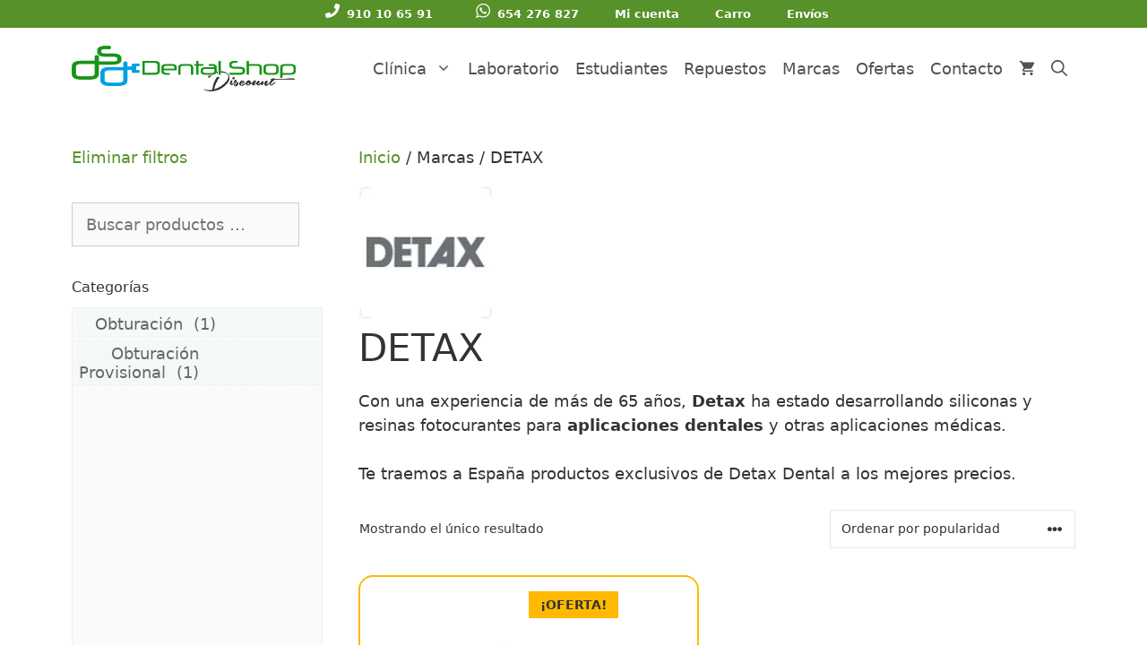

--- FILE ---
content_type: text/html; charset=UTF-8
request_url: https://dentalshopdiscount.com/marcas/detax/
body_size: 31548
content:
<!DOCTYPE html><html lang="es" prefix="og: https://ogp.me/ns#"><head><script>(function(w,i,g){w[g]=w[g]||[];if(typeof w[g].push=='function')w[g].push(i)})
(window,'GTM-WFKZT5H','google_tags_first_party');</script><script>(function(w,d,s,l){w[l]=w[l]||[];(function(){w[l].push(arguments);})('set', 'developer_id.dYzg1YT', true);
		w[l].push({'gtm.start':new Date().getTime(),event:'gtm.js'});var f=d.getElementsByTagName(s)[0],
		j=d.createElement(s);j.async=true;j.src='/m7aq/';
		f.parentNode.insertBefore(j,f);
		})(window,document,'script','dataLayer');</script><script data-no-optimize="1">var litespeed_docref=sessionStorage.getItem("litespeed_docref");litespeed_docref&&(Object.defineProperty(document,"referrer",{get:function(){return litespeed_docref}}),sessionStorage.removeItem("litespeed_docref"));</script> <meta charset="UTF-8"> <script type="litespeed/javascript">var et_site_url='https://dentalshopdiscount.com';var et_post_id='0';function et_core_page_resource_fallback(a,b){"undefined"===typeof b&&(b=a.sheet.cssRules&&0===a.sheet.cssRules.length);b&&(a.onerror=null,a.onload=null,a.href?a.href=et_site_url+"/?et_core_page_resource="+a.id+et_post_id:a.src&&(a.src=et_site_url+"/?et_core_page_resource="+a.id+et_post_id))}</script><meta name="viewport" content="width=device-width, initial-scale=1"><title>Detax Dental &gt; Siliconas y resinas fotocurantes | Dental Shop Discount</title><link rel="preload" href="https://dentalshopdiscount.com/wp-content/plugins/woocommerce/assets/fonts/star.woff" as="font" type="font/woff" crossorigin><link rel="preload" href="https://dentalshopdiscount.com/wp-content/plugins/bloom/css/fonts/ET-Bloom.woff" as="font" type="font/woff" crossorigin><meta name="description" content="Con una experiencia de más de 65 años, Detax ha estado desarrollando siliconas y resinas fotocurantes para aplicaciones dentales"/><meta name="robots" content="follow, index, max-snippet:-1, max-video-preview:-1, max-image-preview:large"/><link rel="canonical" href="https://dentalshopdiscount.com/marcas/detax/" /><meta property="og:locale" content="es_ES" /><meta property="og:type" content="article" /><meta property="og:title" content="Detax Dental &gt; Siliconas y resinas fotocurantes | Dental Shop Discount" /><meta property="og:description" content="Con una experiencia de más de 65 años, Detax ha estado desarrollando siliconas y resinas fotocurantes para aplicaciones dentales" /><meta property="og:url" content="https://dentalshopdiscount.com/marcas/detax/" /><meta property="og:site_name" content="Dental Shop Discount" /><meta property="article:publisher" content="https://www.facebook.com/DentalshopD/" /><meta name="twitter:card" content="summary_large_image" /><meta name="twitter:title" content="Detax Dental &gt; Siliconas y resinas fotocurantes | Dental Shop Discount" /><meta name="twitter:description" content="Con una experiencia de más de 65 años, Detax ha estado desarrollando siliconas y resinas fotocurantes para aplicaciones dentales" /><meta name="twitter:site" content="@DentalShopD" /><meta name="twitter:label1" content="Productos" /><meta name="twitter:data1" content="1" /> <script type="application/ld+json" class="rank-math-schema-pro">{"@context":"https://schema.org","@graph":[{"@type":"Place","@id":"https://dentalshopdiscount.com/#place","geo":{"@type":"GeoCoordinates","latitude":"40.65883053710747","longitude":" -4.037033933587528"},"hasMap":"https://www.google.com/maps/search/?api=1&amp;query=40.65883053710747, -4.037033933587528","address":{"@type":"PostalAddress","streetAddress":"C. de los Nardos, 4","addressLocality":"Alpedrete","addressRegion":"Madrid","postalCode":"28430","addressCountry":"Espa\u00f1a"}},{"@type":"LocalBusiness","@id":"https://dentalshopdiscount.com/#organization","name":"Dental Shop Discount","url":"http://dentalshopdiscount.com","sameAs":["https://www.facebook.com/DentalshopD/","https://twitter.com/DentalShopD","https://www.instagram.com/dentalshopdiscount/","https://www.youtube.com/channel/UC3XqzKBfp4xSaPb67D1prjg"],"email":"ventas@dentalshopdiscount.com","address":{"@type":"PostalAddress","streetAddress":"C. de los Nardos, 4","addressLocality":"Alpedrete","addressRegion":"Madrid","postalCode":"28430","addressCountry":"Espa\u00f1a"},"logo":{"@type":"ImageObject","@id":"https://dentalshopdiscount.com/#logo","url":"https://dentalshopdiscount.com/wp-content/uploads/dentalshop_log-hd-1.png","contentUrl":"https://dentalshopdiscount.com/wp-content/uploads/dentalshop_log-hd-1.png","caption":"Dental Shop Discount","inLanguage":"es","width":"4243","height":"867"},"openingHours":["Monday,Tuesday,Wednesday,Thursday 09:30-14:00","Monday,Tuesday,Wednesday,Thursday 16:00-19:00","Friday 09:30-15:00"],"location":{"@id":"https://dentalshopdiscount.com/#place"},"image":{"@id":"https://dentalshopdiscount.com/#logo"},"telephone":"+34 910 106 591"},{"@type":"WebSite","@id":"https://dentalshopdiscount.com/#website","url":"https://dentalshopdiscount.com","name":"Dental Shop Discount","alternateName":"Dental Shop","publisher":{"@id":"https://dentalshopdiscount.com/#organization"},"inLanguage":"es"},{"@type":"CollectionPage","@id":"https://dentalshopdiscount.com/marcas/detax/#webpage","url":"https://dentalshopdiscount.com/marcas/detax/","name":"Detax Dental &gt; Siliconas y resinas fotocurantes | Dental Shop Discount","isPartOf":{"@id":"https://dentalshopdiscount.com/#website"},"inLanguage":"es"},{"@context":"https://schema.org/","@type":"ItemList","itemListElement":[{"@type":"ListItem","position":"1","item":{"@type":"Product","name":"Fermin Obtur. Prov. 40 Gr. | Dental Shop Discount","url":"https://dentalshopdiscount.com/tienda/clinica/obturacion/obturacion-provisional/fermin-obtur-prov-40-gr/","image":[{"@type":"ImageObject","url":"https://dentalshopdiscount.com/wp-content/uploads/DX66040.jpg","height":"600","width":"600"}],"offers":{"@type":"Offer","price":"12.45","priceCurrency":"EUR","priceValidUntil":"2027-12-31","availability":"http://schema.org/InStock","itemCondition":"NewCondition","url":"https://dentalshopdiscount.com/tienda/clinica/obturacion/obturacion-provisional/fermin-obtur-prov-40-gr/","seller":{"@type":"Organization","@id":"https://dentalshopdiscount.com/","name":"Dental Shop Discount","url":"https://dentalshopdiscount.com","logo":"https://dentalshopdiscount.com/wp-content/uploads/dentalshop_log-hd-1.png"},"priceSpecification":{"price":"12.45","priceCurrency":"EUR","valueAddedTaxIncluded":"false"}}}}]}]}</script> <link rel='dns-prefetch' href='//capi-automation.s3.us-east-2.amazonaws.com' /><link rel='dns-prefetch' href='//cdnjs.cloudflare.com' /><link rel='dns-prefetch' href='//www.googletagmanager.com' /><link data-optimized="2" rel="stylesheet" href="https://dentalshopdiscount.com/wp-content/litespeed/css/7c668bd633a80213619b90d6bb72032f.css?ver=e54f9" /> <script type="litespeed/javascript" data-src="https://dentalshopdiscount.com/wp-includes/js/jquery/jquery.min.js" id="jquery-core-js"></script> <script id="gtmkit-js-before" data-cfasync="false" data-nowprocket="" data-cookieconsent="ignore">window.gtmkit_settings = {"datalayer_name":"dataLayer","console_log":false,"wc":{"use_sku":false,"pid_prefix":"","add_shipping_info":{"config":1},"add_payment_info":{"config":1},"view_item":{"config":0},"view_item_list":{"config":0},"wishlist":false,"css_selectors":{"product_list_select_item":".products .product:not(.product-category) a:not(.add_to_cart_button.ajax_add_to_cart,.add_to_wishlist),.wc-block-grid__products li:not(.product-category) a:not(.add_to_cart_button.ajax_add_to_cart,.add_to_wishlist),.woocommerce-grouped-product-list-item__label a:not(.add_to_wishlist)","product_list_element":".product,.wc-block-grid__product","product_list_exclude":"","product_list_add_to_cart":".add_to_cart_button.ajax_add_to_cart:not(.single_add_to_cart_button)"},"text":{"wp-block-handpicked-products":"Productos seleccionados","wp-block-product-best-sellers":"M\u00e1s vendidos","wp-block-product-category":"Categor\u00edas de productos","wp-block-product-new":"Nuevos productos","wp-block-product-on-sale":"Productos en oferta","wp-block-products-by-attribute":"Productos por atributo","wp-block-product-tag":"Etiquetas de productos","wp-block-product-top-rated":"Productos mejor valorados","shipping-tier-not-found":"No se encontr\u00f3 el m\u00e9todo de env\u00edo","payment-method-not-found":"M\u00e9todo de pago no encontrado"}}};
		window.gtmkit_data = {"wc":{"currency":"EUR","is_cart":false,"is_checkout":false,"blocks":{}}};
		window.dataLayer = window.dataLayer || [];
				
//# sourceURL=gtmkit-js-before</script> <script id="wc-add-to-cart-js-extra" type="litespeed/javascript">var wc_add_to_cart_params={"ajax_url":"/wp-admin/admin-ajax.php","wc_ajax_url":"/?wc-ajax=%%endpoint%%","i18n_view_cart":"Ver carrito","cart_url":"https://dentalshopdiscount.com/carro/","is_cart":"","cart_redirect_after_add":"no"}</script> <script id="woocommerce-js-extra" type="litespeed/javascript">var woocommerce_params={"ajax_url":"/wp-admin/admin-ajax.php","wc_ajax_url":"/?wc-ajax=%%endpoint%%","i18n_password_show":"Mostrar contrase\u00f1a","i18n_password_hide":"Ocultar contrase\u00f1a"}</script> <script src="https://dentalshopdiscount.com/wp-content/plugins/gtm-kit/assets/integration/woocommerce.js" id="gtmkit-woocommerce-js" defer data-wp-strategy="defer"></script> <script src="https://dentalshopdiscount.com/wp-content/plugins/gtm-kit/assets/integration/contact-form-7.js" id="gtmkit-cf7-js" defer data-wp-strategy="defer"></script> <script id="gtmkit-datalayer-js-before" data-cfasync="false" data-nowprocket="" data-cookieconsent="ignore">const gtmkit_dataLayer_content = {"pagePostType":"product","pageType":"product"};
dataLayer.push( gtmkit_dataLayer_content );

//# sourceURL=gtmkit-datalayer-js-before</script> <script id="cmplz-tcf-js-extra" type="litespeed/javascript">var cmplz_tcf={"cmp_url":"https://dentalshopdiscount.com/wp-content/uploads/complianz/","retention_string":"Retenci\u00f3n en d\u00edas","undeclared_string":"No declarado","isServiceSpecific":"1","excludedVendors":{"15":15,"46":46,"56":56,"66":66,"110":110,"119":119,"139":139,"141":141,"174":174,"192":192,"262":262,"295":295,"375":375,"377":377,"387":387,"415":415,"427":427,"431":431,"435":435,"508":508,"512":512,"521":521,"527":527,"531":531,"569":569,"581":581,"587":587,"615":615,"626":626,"644":644,"667":667,"713":713,"733":733,"734":734,"736":736,"748":748,"756":756,"776":776,"806":806,"822":822,"830":830,"836":836,"856":856,"876":876,"879":879,"882":882,"888":888,"890":890,"894":894,"901":901,"909":909,"970":970,"986":986,"996":996,"1013":1013,"1015":1015,"1018":1018,"1022":1022,"1039":1039,"1044":1044,"1051":1051,"1075":1075,"1078":1078,"1079":1079,"1094":1094,"1107":1107,"1121":1121,"1124":1124,"1139":1139,"1141":1141,"1149":1149,"1156":1156,"1164":1164,"1167":1167,"1173":1173,"1181":1181,"1184":1184,"1199":1199,"1211":1211,"1216":1216,"1252":1252,"1263":1263,"1293":1293,"1298":1298,"1305":1305,"1319":1319,"1342":1342,"1343":1343,"1351":1351,"1355":1355,"1365":1365,"1366":1366,"1368":1368,"1371":1371,"1373":1373,"1383":1383,"1387":1387,"1391":1391,"1405":1405,"1418":1418,"1423":1423,"1425":1425,"1428":1428,"1440":1440,"1442":1442,"1482":1482,"1485":1485,"1492":1492,"1495":1495,"1496":1496,"1498":1498,"1503":1503,"1508":1508,"1509":1509,"1510":1510,"1519":1519},"purposes":[1,2,3,4,5,6,7,8,9,10,11],"specialPurposes":[1,2],"features":[1,2,3],"specialFeatures":[],"publisherCountryCode":"ES","lspact":"N","ccpa_applies":"","ac_mode":"1","debug":"","prefix":"cmplz_"}</script> <script id="wc-country-select-js-extra" type="litespeed/javascript">var wc_country_select_params={"countries":"{\"ES\":{\"C\":\"La Coru\\u00f1a\",\"VI\":\"\\u00c1lava\",\"AB\":\"Albacete\",\"A\":\"Alicante\",\"AL\":\"Almer\\u00eda\",\"O\":\"Asturias\",\"AV\":\"\\u00c1vila\",\"BA\":\"Badajoz\",\"PM\":\"Baleares\",\"B\":\"Barcelona\",\"BU\":\"Burgos\",\"CC\":\"C\\u00e1ceres\",\"CA\":\"C\\u00e1diz\",\"S\":\"Cantabria\",\"CS\":\"Castell\\u00f3n\",\"CE\":\"Ceuta\",\"CR\":\"Ciudad Real\",\"CO\":\"C\\u00f3rdoba\",\"CU\":\"Cuenca\",\"GI\":\"Gerona\",\"GR\":\"Granada\",\"GU\":\"Guadalajara\",\"SS\":\"Guip\\u00fazcoa\",\"H\":\"Huelva\",\"HU\":\"Huesca\",\"J\":\"Ja\\u00e9n\",\"LO\":\"La Rioja\",\"GC\":\"Las Palmas\",\"LE\":\"Le\\u00f3n\",\"L\":\"L\\u00e9rida\",\"LU\":\"Lugo\",\"M\":\"Madrid\",\"MA\":\"M\\u00e1laga\",\"ML\":\"Melilla\",\"MU\":\"Murcia\",\"NA\":\"Navarra\",\"OR\":\"Orense\",\"P\":\"Palencia\",\"PO\":\"Pontevedra\",\"SA\":\"Salamanca\",\"TF\":\"Santa Cruz de Tenerife\",\"SG\":\"Segovia\",\"SE\":\"Sevilla\",\"SO\":\"Soria\",\"T\":\"Tarragona\",\"TE\":\"Teruel\",\"TO\":\"Toledo\",\"V\":\"Valencia\",\"VA\":\"Valladolid\",\"BI\":\"Vizcaya\",\"ZA\":\"Zamora\",\"Z\":\"Zaragoza\"},\"PT\":[]}","i18n_select_state_text":"Elige una opci\u00f3n\u2026","i18n_no_matches":"No se han encontrado coincidencias","i18n_ajax_error":"Error al cargar","i18n_input_too_short_1":"Por favor, introduce 1 o m\u00e1s caracteres","i18n_input_too_short_n":"Por favor, introduce %qty% o m\u00e1s caracteres","i18n_input_too_long_1":"Por favor, borra 1 car\u00e1cter.","i18n_input_too_long_n":"Por favor, borra %qty% caracteres","i18n_selection_too_long_1":"Solo puedes seleccionar 1 art\u00edculo","i18n_selection_too_long_n":"Solo puedes seleccionar %qty% art\u00edculos","i18n_load_more":"Cargando m\u00e1s resultados\u2026","i18n_searching":"Buscando\u2026"}</script> <link rel="preload" href="https://dentalshopdiscount.com/wp-content/plugins/bloom/core/admin/fonts/modules.ttf" as="font" crossorigin="anonymous">	<noscript><style>.woocommerce-product-gallery{ opacity: 1 !important; }</style></noscript> <script data-service="facebook" data-category="marketing"  type="text/plain">!function(f,b,e,v,n,t,s){if(f.fbq)return;n=f.fbq=function(){n.callMethod?
					n.callMethod.apply(n,arguments):n.queue.push(arguments)};if(!f._fbq)f._fbq=n;
					n.push=n;n.loaded=!0;n.version='2.0';n.queue=[];t=b.createElement(e);t.async=!0;
					t.src=v;s=b.getElementsByTagName(e)[0];s.parentNode.insertBefore(t,s)}(window,
					document,'script','https://connect.facebook.net/en_US/fbevents.js');</script>  <script data-service="facebook" data-category="marketing"  type="text/plain">fbq('init', '1265046070322531', {}, {
    "agent": "woocommerce_0-10.4.3-3.5.15"
});

				document.addEventListener( 'DOMContentLoaded', function() {
					// Insert placeholder for events injected when a product is added to the cart through AJAX.
					document.body.insertAdjacentHTML( 'beforeend', '<div class=\"wc-facebook-pixel-event-placeholder\"></div>' );
				}, false );</script>  <script type="litespeed/javascript">function perfmatters_check_cart_fragments(){if(null!==document.getElementById("perfmatters-cart-fragments"))return!1;if(document.cookie.match("(^|;) ?woocommerce_cart_hash=([^;]*)(;|$)")){var e=document.createElement("script");e.id="perfmatters-cart-fragments",e.src="https://dentalshopdiscount.com/wp-content/plugins/woocommerce/assets/js/frontend/cart-fragments.min.js",e.async=!0,document.head.appendChild(e)}}perfmatters_check_cart_fragments(),document.addEventListener("click",function(){setTimeout(perfmatters_check_cart_fragments,1e3)})</script><link rel="icon" href="https://dentalshopdiscount.com/wp-content/uploads/cropped-DSD-32x32.jpg" sizes="32x32" /><link rel="icon" href="https://dentalshopdiscount.com/wp-content/uploads/cropped-DSD-192x192.jpg" sizes="192x192" /><link rel="apple-touch-icon" href="https://dentalshopdiscount.com/wp-content/uploads/cropped-DSD-180x180.jpg" /><meta name="msapplication-TileImage" content="https://dentalshopdiscount.com/wp-content/uploads/cropped-DSD-270x270.jpg" /></head><body data-cmplz=2 class="archive tax-cl_marca term-detax term-3736 wp-custom-logo wp-embed-responsive wp-theme-generatepress wp-child-theme-dental-shop-discount theme-generatepress post-image-above-header post-image-aligned-center secondary-nav-above-header secondary-nav-aligned-center sticky-menu-fade sticky-enabled both-sticky-menu woocommerce woocommerce-page woocommerce-demo-store woocommerce-no-js et_bloom et_monarch yith-wcbm-theme-generatepress left-sidebar nav-float-right one-container nav-search-enabled header-aligned-center dropdown-hover" itemtype="https://schema.org/Blog" itemscope><p role="complementary" aria-label="Aviso en la tienda" class="woocommerce-store-notice demo_store" data-notice-id="efb9cd9f414b17054d40aac3825170b5" style="display:none;">Gastos de envío GRATIS para pedidos superiores a 100 € (Excepto Canarias y Baleares).  <a role="button" href="#" class="woocommerce-store-notice__dismiss-link">Descartar</a></p><a class="screen-reader-text skip-link" href="#content" title="Saltar al contenido">Saltar al contenido</a><nav id="secondary-navigation" aria-label="Secondary" class="secondary-navigation" itemtype="https://schema.org/SiteNavigationElement" itemscope><div class="inside-navigation grid-container grid-parent">
<button class="menu-toggle secondary-menu-toggle">
<span class="gp-icon icon-menu-bars"><svg viewBox="0 0 512 512" aria-hidden="true" xmlns="http://www.w3.org/2000/svg" width="1em" height="1em"><path d="M0 96c0-13.255 10.745-24 24-24h464c13.255 0 24 10.745 24 24s-10.745 24-24 24H24c-13.255 0-24-10.745-24-24zm0 160c0-13.255 10.745-24 24-24h464c13.255 0 24 10.745 24 24s-10.745 24-24 24H24c-13.255 0-24-10.745-24-24zm0 160c0-13.255 10.745-24 24-24h464c13.255 0 24 10.745 24 24s-10.745 24-24 24H24c-13.255 0-24-10.745-24-24z" /></svg><svg viewBox="0 0 512 512" aria-hidden="true" xmlns="http://www.w3.org/2000/svg" width="1em" height="1em"><path d="M71.029 71.029c9.373-9.372 24.569-9.372 33.942 0L256 222.059l151.029-151.03c9.373-9.372 24.569-9.372 33.942 0 9.372 9.373 9.372 24.569 0 33.942L289.941 256l151.03 151.029c9.372 9.373 9.372 24.569 0 33.942-9.373 9.372-24.569 9.372-33.942 0L256 289.941l-151.029 151.03c-9.373 9.372-24.569 9.372-33.942 0-9.372-9.373-9.372-24.569 0-33.942L222.059 256 71.029 104.971c-9.372-9.373-9.372-24.569 0-33.942z" /></svg></span><span class="screen-reader-text">Menú</span>					</button><div class="main-nav"><ul id="menu-menu_barra" class=" secondary-menu sf-menu"><li id="menu-item-72488" class="menu-item menu-item-type-custom menu-item-object-custom menu-item-72488"><a href="tel:+34910106591"><img src="/wp-content/themes/dental-shop-discount/images/svg/ico-phone-white-min.svg" class="cl-icon">910 10 65 91</a></li><li id="menu-item-72489" class="menu-item menu-item-type-custom menu-item-object-custom menu-item-72489"><a href="tel:+34654276827"><img src="/wp-content/themes/dental-shop-discount/images/svg/ico-whatsapp-white-min.svg" class="cl-icon">654 276 827</a></li><li id="menu-item-1134" class="menu-item menu-item-type-post_type menu-item-object-page menu-item-1134"><a href="https://dentalshopdiscount.com/mi-cuenta/">Mi cuenta</a></li><li id="menu-item-1135" class="menu-item menu-item-type-post_type menu-item-object-page menu-item-1135"><a href="https://dentalshopdiscount.com/carro/">Carro</a></li><li id="menu-item-1204" class="menu-item menu-item-type-post_type menu-item-object-page menu-item-1204"><a href="https://dentalshopdiscount.com/condiciones-envio/">Envíos</a></li></ul></div></div></nav><header class="site-header has-inline-mobile-toggle" id="masthead" aria-label="Sitio"  itemtype="https://schema.org/WPHeader" itemscope><div class="inside-header grid-container"><div class="site-logo">
<a href="https://dentalshopdiscount.com/" rel="home">
<img  class="header-image is-logo-image" alt="Dental Shop Discount" src="https://dentalshopdiscount.com/wp-content/uploads/2021/02/dentalshop_log-hd-500.png" width="500" height="102" />
</a></div><nav class="main-navigation mobile-menu-control-wrapper" id="mobile-menu-control-wrapper" aria-label="Cambiar a móvil"><div class="menu-bar-items"><span class="menu-bar-item wc-menu-item xoo-wsc-cart-trigger  ">
<a href="https://dentalshopdiscount.com/carro/" class="cart-contents shopping-cart has-svg-icon" title="Ver su carrito de compras"><span class="gp-icon shopping-cart">
<svg viewBox="0 0 576 512" aria-hidden="true" version="1.1" xmlns="http://www.w3.org/2000/svg" width="1em" height="1em">
<path fill="none" d="M0 0h576v512H0z"/>
<path d="M181.54 409.6c-29.249 0-52.914 23.04-52.914 51.2 0 28.16 23.665 51.2 52.915 51.2 29.249 0 53.18-23.04 53.18-51.2 0-28.16-23.931-51.2-53.18-51.2zM22 0v51.2h53.18l95.725 194.304-35.897 62.464C115.598 342.272 141.124 384 181.54 384h319.08v-51.2h-319.08l29.249-51.2h198.096c19.943 0 37.492-10.496 46.533-26.368L550.61 89.088c9.838-16.896-2.925-37.888-23.133-37.888H133.944L108.95 0H22zm425.442 409.6c-29.25 0-52.915 23.04-52.915 51.2 0 28.16 23.665 51.2 52.915 51.2 29.249 0 53.18-23.04 53.18-51.2 0-28.16-23.931-51.2-53.18-51.2z"/>
</svg>
</span><span class="number-of-items no-items">0</span><span class="amount"></span></a>
</span><span class="menu-bar-item search-item"><a aria-label="Abrir la barra de búsqueda" href="#"><span class="gp-icon icon-search"><svg viewBox="0 0 512 512" aria-hidden="true" xmlns="http://www.w3.org/2000/svg" width="1em" height="1em"><path fill-rule="evenodd" clip-rule="evenodd" d="M208 48c-88.366 0-160 71.634-160 160s71.634 160 160 160 160-71.634 160-160S296.366 48 208 48zM0 208C0 93.125 93.125 0 208 0s208 93.125 208 208c0 48.741-16.765 93.566-44.843 129.024l133.826 134.018c9.366 9.379 9.355 24.575-.025 33.941-9.379 9.366-24.575 9.355-33.941-.025L337.238 370.987C301.747 399.167 256.839 416 208 416 93.125 416 0 322.875 0 208z" /></svg><svg viewBox="0 0 512 512" aria-hidden="true" xmlns="http://www.w3.org/2000/svg" width="1em" height="1em"><path d="M71.029 71.029c9.373-9.372 24.569-9.372 33.942 0L256 222.059l151.029-151.03c9.373-9.372 24.569-9.372 33.942 0 9.372 9.373 9.372 24.569 0 33.942L289.941 256l151.03 151.029c9.372 9.373 9.372 24.569 0 33.942-9.373 9.372-24.569 9.372-33.942 0L256 289.941l-151.029 151.03c-9.373 9.372-24.569 9.372-33.942 0-9.372-9.373-9.372-24.569 0-33.942L222.059 256 71.029 104.971c-9.372-9.373-9.372-24.569 0-33.942z" /></svg></span></a></span></div>		<button data-nav="site-navigation" class="menu-toggle" aria-controls="primary-menu" aria-expanded="false">
<span class="gp-icon icon-menu-bars"><svg viewBox="0 0 512 512" aria-hidden="true" xmlns="http://www.w3.org/2000/svg" width="1em" height="1em"><path d="M0 96c0-13.255 10.745-24 24-24h464c13.255 0 24 10.745 24 24s-10.745 24-24 24H24c-13.255 0-24-10.745-24-24zm0 160c0-13.255 10.745-24 24-24h464c13.255 0 24 10.745 24 24s-10.745 24-24 24H24c-13.255 0-24-10.745-24-24zm0 160c0-13.255 10.745-24 24-24h464c13.255 0 24 10.745 24 24s-10.745 24-24 24H24c-13.255 0-24-10.745-24-24z" /></svg><svg viewBox="0 0 512 512" aria-hidden="true" xmlns="http://www.w3.org/2000/svg" width="1em" height="1em"><path d="M71.029 71.029c9.373-9.372 24.569-9.372 33.942 0L256 222.059l151.029-151.03c9.373-9.372 24.569-9.372 33.942 0 9.372 9.373 9.372 24.569 0 33.942L289.941 256l151.03 151.029c9.372 9.373 9.372 24.569 0 33.942-9.373 9.372-24.569 9.372-33.942 0L256 289.941l-151.029 151.03c-9.373 9.372-24.569 9.372-33.942 0-9.372-9.373-9.372-24.569 0-33.942L222.059 256 71.029 104.971c-9.372-9.373-9.372-24.569 0-33.942z" /></svg></span><span class="screen-reader-text">Menú</span>		</button></nav><nav class="has-sticky-branding  main-navigation nav-align-center has-menu-bar-items sub-menu-right" id="site-navigation" aria-label="Principal"  itemtype="https://schema.org/SiteNavigationElement" itemscope><div class="inside-navigation grid-container"><div class="navigation-branding"><div class="sticky-navigation-logo">
<a href="https://dentalshopdiscount.com/" title="Dental Shop Discount" rel="home">
<img src="https://dentalshopdiscount.com/wp-content/uploads/2021/08/dental-shop-discount.svg" class="is-logo-image" alt="Dental Shop Discount" width="" height="" />
</a></div></div><form method="get" class="search-form navigation-search" action="https://dentalshopdiscount.com/">
<input type="search" class="search-field" value="" name="s" title="Buscar" /></form>				<button class="menu-toggle" aria-controls="primary-menu" aria-expanded="false">
<span class="gp-icon icon-menu-bars"><svg viewBox="0 0 512 512" aria-hidden="true" xmlns="http://www.w3.org/2000/svg" width="1em" height="1em"><path d="M0 96c0-13.255 10.745-24 24-24h464c13.255 0 24 10.745 24 24s-10.745 24-24 24H24c-13.255 0-24-10.745-24-24zm0 160c0-13.255 10.745-24 24-24h464c13.255 0 24 10.745 24 24s-10.745 24-24 24H24c-13.255 0-24-10.745-24-24zm0 160c0-13.255 10.745-24 24-24h464c13.255 0 24 10.745 24 24s-10.745 24-24 24H24c-13.255 0-24-10.745-24-24z" /></svg><svg viewBox="0 0 512 512" aria-hidden="true" xmlns="http://www.w3.org/2000/svg" width="1em" height="1em"><path d="M71.029 71.029c9.373-9.372 24.569-9.372 33.942 0L256 222.059l151.029-151.03c9.373-9.372 24.569-9.372 33.942 0 9.372 9.373 9.372 24.569 0 33.942L289.941 256l151.03 151.029c9.372 9.373 9.372 24.569 0 33.942-9.373 9.372-24.569 9.372-33.942 0L256 289.941l-151.029 151.03c-9.373 9.372-24.569 9.372-33.942 0-9.372-9.373-9.372-24.569 0-33.942L222.059 256 71.029 104.971c-9.372-9.373-9.372-24.569 0-33.942z" /></svg></span><span class="screen-reader-text">Menú</span>				</button><div id="primary-menu" class="main-nav"><ul id="menu-menu-principal" class=" menu sf-menu"><li id="menu-item-58388" class="menu-item menu-item-type-taxonomy menu-item-object-product_cat menu-item-has-children menu-item-58388"><a href="https://dentalshopdiscount.com/productos-dentales/clinica/">Clínica<span role="presentation" class="dropdown-menu-toggle"><span class="gp-icon icon-arrow"><svg viewBox="0 0 330 512" aria-hidden="true" xmlns="http://www.w3.org/2000/svg" width="1em" height="1em"><path d="M305.913 197.085c0 2.266-1.133 4.815-2.833 6.514L171.087 335.593c-1.7 1.7-4.249 2.832-6.515 2.832s-4.815-1.133-6.515-2.832L26.064 203.599c-1.7-1.7-2.832-4.248-2.832-6.514s1.132-4.816 2.832-6.515l14.162-14.163c1.7-1.699 3.966-2.832 6.515-2.832 2.266 0 4.815 1.133 6.515 2.832l111.316 111.317 111.316-111.317c1.7-1.699 4.249-2.832 6.515-2.832s4.815 1.133 6.515 2.832l14.162 14.163c1.7 1.7 2.833 4.249 2.833 6.515z" /></svg></span></span></a><ul class="sub-menu"><li id="menu-item-58398" class="menu-item menu-item-type-taxonomy menu-item-object-product_cat menu-item-58398"><a href="https://dentalshopdiscount.com/productos-dentales/aparatologia/">Aparatología</a></li><li id="menu-item-60009" class="menu-item menu-item-type-taxonomy menu-item-object-product_cat menu-item-60009"><a href="https://dentalshopdiscount.com/productos-dentales/especialidades-odontologicas/">Especialidades</a></li><li id="menu-item-58399" class="menu-item menu-item-type-taxonomy menu-item-object-product_cat menu-item-58399"><a href="https://dentalshopdiscount.com/productos-dentales/profilaxis/">Profilaxis</a></li></ul></li><li id="menu-item-58389" class="menu-item menu-item-type-taxonomy menu-item-object-product_cat menu-item-58389"><a href="https://dentalshopdiscount.com/productos-dentales/laboratorio/">Laboratorio</a></li><li id="menu-item-58390" class="menu-item menu-item-type-taxonomy menu-item-object-product_cat menu-item-58390"><a href="https://dentalshopdiscount.com/productos-dentales/estudiantes/">Estudiantes</a></li><li id="menu-item-58391" class="menu-item menu-item-type-taxonomy menu-item-object-product_cat menu-item-58391"><a href="https://dentalshopdiscount.com/productos-dentales/repuestos-dentales/">Repuestos</a></li><li id="menu-item-326" class="menu-item menu-item-type-post_type menu-item-object-page menu-item-326"><a href="https://dentalshopdiscount.com/marcas-distribuidor-dental/">Marcas</a></li><li id="menu-item-83371" class="menu-item menu-item-type-taxonomy menu-item-object-product_cat menu-item-83371"><a href="https://dentalshopdiscount.com/productos-dentales/ofertas-productos-dsd/ofertas-de-temporada/">Ofertas</a></li><li id="menu-item-327" class="menu-item menu-item-type-post_type menu-item-object-page menu-item-327"><a href="https://dentalshopdiscount.com/contacto/">Contacto</a></li></ul></div><div class="menu-bar-items"><span class="menu-bar-item wc-menu-item xoo-wsc-cart-trigger  ">
<a href="https://dentalshopdiscount.com/carro/" class="cart-contents shopping-cart has-svg-icon" title="Ver su carrito de compras"><span class="gp-icon shopping-cart">
<svg viewBox="0 0 576 512" aria-hidden="true" version="1.1" xmlns="http://www.w3.org/2000/svg" width="1em" height="1em">
<path fill="none" d="M0 0h576v512H0z"/>
<path d="M181.54 409.6c-29.249 0-52.914 23.04-52.914 51.2 0 28.16 23.665 51.2 52.915 51.2 29.249 0 53.18-23.04 53.18-51.2 0-28.16-23.931-51.2-53.18-51.2zM22 0v51.2h53.18l95.725 194.304-35.897 62.464C115.598 342.272 141.124 384 181.54 384h319.08v-51.2h-319.08l29.249-51.2h198.096c19.943 0 37.492-10.496 46.533-26.368L550.61 89.088c9.838-16.896-2.925-37.888-23.133-37.888H133.944L108.95 0H22zm425.442 409.6c-29.25 0-52.915 23.04-52.915 51.2 0 28.16 23.665 51.2 52.915 51.2 29.249 0 53.18-23.04 53.18-51.2 0-28.16-23.931-51.2-53.18-51.2z"/>
</svg>
</span><span class="number-of-items no-items">0</span><span class="amount"></span></a>
</span><span class="menu-bar-item search-item"><a aria-label="Abrir la barra de búsqueda" href="#"><span class="gp-icon icon-search"><svg viewBox="0 0 512 512" aria-hidden="true" xmlns="http://www.w3.org/2000/svg" width="1em" height="1em"><path fill-rule="evenodd" clip-rule="evenodd" d="M208 48c-88.366 0-160 71.634-160 160s71.634 160 160 160 160-71.634 160-160S296.366 48 208 48zM0 208C0 93.125 93.125 0 208 0s208 93.125 208 208c0 48.741-16.765 93.566-44.843 129.024l133.826 134.018c9.366 9.379 9.355 24.575-.025 33.941-9.379 9.366-24.575 9.355-33.941-.025L337.238 370.987C301.747 399.167 256.839 416 208 416 93.125 416 0 322.875 0 208z" /></svg><svg viewBox="0 0 512 512" aria-hidden="true" xmlns="http://www.w3.org/2000/svg" width="1em" height="1em"><path d="M71.029 71.029c9.373-9.372 24.569-9.372 33.942 0L256 222.059l151.029-151.03c9.373-9.372 24.569-9.372 33.942 0 9.372 9.373 9.372 24.569 0 33.942L289.941 256l151.03 151.029c9.372 9.373 9.372 24.569 0 33.942-9.373 9.372-24.569 9.372-33.942 0L256 289.941l-151.029 151.03c-9.373 9.372-24.569 9.372-33.942 0-9.372-9.373-9.372-24.569 0-33.942L222.059 256 71.029 104.971c-9.372-9.373-9.372-24.569 0-33.942z" /></svg></span></a></span></div></div></nav></div></header><div class="site grid-container container hfeed" id="page"><div class="site-content" id="content"><div class="content-area" id="primary"><main class="site-main" id="main"><div class="woocommerce-archive-wrapper"><div class="inside-article"><div class="entry-content" itemprop="text"><nav class="woocommerce-breadcrumb" aria-label="Breadcrumb"><a href="https://dentalshopdiscount.com">Inicio</a>&nbsp;&#47;&nbsp;Marcas&nbsp;&#47;&nbsp;DETAX</nav><div class="cl-taxonomy-marca"><img data-lazyloaded="1" src="[data-uri]" width="150" height="150" data-src="https://dentalshopdiscount.com/wp-content/uploads/DX.jpg.webp" alt="" /></div><header class="woocommerce-products-header"><h1 class="woocommerce-products-header__title page-title">DETAX</h1><div class="term-description"><p>Con una experiencia de más de 65 años, <strong>Detax</strong> ha estado desarrollando siliconas y resinas fotocurantes para <strong>aplicaciones dentales</strong> y otras aplicaciones médicas.</p><p>Te traemos a España productos exclusivos de Detax Dental a los mejores precios.</p></div></header><div id="wc-column-container" class="wc-columns-container wc-columns-2 wc-tablet-columns-2 wc-mobile-columns-1"><div class="woocommerce-notices-wrapper"></div><form class="woocommerce-ordering" method="get">
<select
name="orderby"
class="orderby"
aria-label="Pedido de la tienda"
><option value="popularity"  selected='selected'>Ordenar por popularidad</option><option value="rating" >Ordenar por puntuación media</option><option value="date" >Ordenar por los últimos</option><option value="price" >Ordenar por precio: bajo a alto</option><option value="price-desc" >Ordenar por precio: alto a bajo</option>
</select>
<input type="hidden" name="paged" value="1" />
<input type="hidden" name="_sft_cl_marca" value="detax" /></form><p class="woocommerce-result-count" role="alert" aria-relevant="all" >
Mostrando el único resultado</p><ul class="products columns-2"><li class="sales-flash-overlay woocommerce-text-align-center woocommerce-image-align-center do-quantity-buttons product type-product post-44279 status-publish first instock product_cat-obturacion product_cat-obturacion-provisional has-post-thumbnail sale taxable shipping-taxable purchasable product-type-simple">
<a href="https://dentalshopdiscount.com/tienda/clinica/obturacion/obturacion-provisional/fermin-obtur-prov-40-gr/" class="woocommerce-LoopProduct-link woocommerce-loop-product__link"><div class="wc-product-image"><div class="inside-wc-product-image">
<span class="onsale">¡Oferta!</span>
<img width="200" height="200" src="https://dentalshopdiscount.com/wp-content/uploads/DX66040-200x200.jpg.webp" class="attachment-woocommerce_thumbnail size-woocommerce_thumbnail" alt="Fermin Obtur. Prov. 40 Gr." decoding="async" srcset="https://dentalshopdiscount.com/wp-content/uploads/DX66040-200x200.jpg.webp 200w, https://dentalshopdiscount.com/wp-content/uploads/DX66040-100x100.jpg.webp 100w, https://dentalshopdiscount.com/wp-content/uploads/DX66040-400x400.jpg.webp 400w, https://dentalshopdiscount.com/wp-content/uploads/DX66040-300x300.jpg.webp 300w, https://dentalshopdiscount.com/wp-content/uploads/DX66040-150x150.jpg.webp 150w, https://dentalshopdiscount.com/wp-content/uploads/DX66040.jpg.webp 600w" sizes="(max-width: 200px) 100vw, 200px" data-xooWscFly="fly" /></div></div><div class="product-meta cl-loop-product-sku">REF: DX66040</div><h2 class="woocommerce-loop-product__title">Fermin Obtur. Prov. 40 Gr.</h2><div class="star-rating" title="Aún no calificado"><span style="width:0%"><strong class="rating">0</strong> de 5</span></div>
<span class="price"><del aria-hidden="true"><span class="woocommerce-Price-amount amount"><bdi><span class="woocommerce-Price-currencySymbol">&euro;</span>&nbsp;15,85</bdi></span></del> <span class="screen-reader-text">El precio original era: &euro;&nbsp;15,85.</span><ins aria-hidden="true"><span class="woocommerce-Price-amount amount"><bdi><span class="woocommerce-Price-currencySymbol">&euro;</span>&nbsp;15,06</bdi></span></ins><span class="screen-reader-text">El precio actual es: &euro;&nbsp;15,06.</span></span>
</a><form action="/marcas/detax/?add-to-cart=44279" class="cart cl-add-to-cart-quantity" method="post" enctype="multipart/form-data"><div class="quantity">
<label class="screen-reader-text" for="quantity_6975e8d1cd848">Fermin Obtur. Prov. 40 Gr. cantidad</label>
<input
type="number"
id="quantity_6975e8d1cd848"
class="input-text qty text"
name="quantity"
value="1"
aria-label="Cantidad de productos"
min="1"
max="30"
step="1"
placeholder=""
inputmode="numeric"
autocomplete="off"
/></div>
<button type="submit" class="button alt cl-btn-add-to-cart">
<span class="gp-icon shopping-cart">
<svg viewBox="0 0 576 512" aria-hidden="true" version="1.1" xmlns="http://www.w3.org/2000/svg" width="1em" height="1em">
<path fill="none" d="M0 0h576v512H0z"></path>
<path d="M181.54 409.6c-29.249 0-52.914 23.04-52.914 51.2 0 28.16 23.665 51.2 52.915 51.2 29.249 0 53.18-23.04 53.18-51.2 0-28.16-23.931-51.2-53.18-51.2zM22 0v51.2h53.18l95.725 194.304-35.897 62.464C115.598 342.272 141.124 384 181.54 384h319.08v-51.2h-319.08l29.249-51.2h198.096c19.943 0 37.492-10.496 46.533-26.368L550.61 89.088c9.838-16.896-2.925-37.888-23.133-37.888H133.944L108.95 0H22zm425.442 409.6c-29.25 0-52.915 23.04-52.915 51.2 0 28.16 23.665 51.2 52.915 51.2 29.249 0 53.18-23.04 53.18-51.2 0-28.16-23.931-51.2-53.18-51.2z"></path>
</svg>
</span></button></form>	<span id="woocommerce_loop_add_to_cart_link_describedby_44279" class="screen-reader-text">
</span>
<span class="gtmkit_product_data" style="display:none;visibility:hidden" data-gtmkit_product_id="44279" data-gtmkit_product_data="{&quot;id&quot;:&quot;44279&quot;,&quot;item_id&quot;:&quot;44279&quot;,&quot;item_name&quot;:&quot;Fermin Obtur. Prov. 40 Gr.&quot;,&quot;currency&quot;:&quot;EUR&quot;,&quot;price&quot;:15.06,&quot;item_brand&quot;:&quot;DETAX&quot;,&quot;google_business_vertical&quot;:&quot;retail&quot;,&quot;item_category&quot;:&quot;Cl\u00ednica&quot;,&quot;item_category2&quot;:&quot;Obturaci\u00f3n&quot;,&quot;item_category3&quot;:&quot;Obturaci\u00f3n Provisional&quot;,&quot;item_list_name&quot;:&quot;Lista de productos&quot;,&quot;index&quot;:1}"></span></li></ul></div></div></div></div></main></div><div class="widget-area sidebar is-left-sidebar" id="left-sidebar"><div class="inside-left-sidebar"><aside id="block-2" class="widget inner-padding widget_block"><p class="gb-headline gb-headline-9a6cbaa6 gb-headline-text"><a href="https://dentalshopdiscount.com/tienda/" data-type="page" data-id="84">Eliminar filtros</a></p></aside><aside id="block-3" class="widget inner-padding widget_block"><p><form data-sf-form-id='58358' data-is-rtl='0' data-maintain-state='' data-results-url='https://dentalshopdiscount.com/tienda/' data-ajax-url='https://dentalshopdiscount.com/tienda/?sf_data=all' data-ajax-form-url='https://dentalshopdiscount.com/?sfid=58358&amp;sf_action=get_data&amp;sf_data=form' data-display-result-method='custom_woocommerce_store' data-use-history-api='1' data-template-loaded='0' data-taxonomy-archives='1' data-current-taxonomy-archive='cl_marca' data-lang-code='es' data-ajax='1' data-ajax-data-type='html' data-ajax-links-selector='.pagination a' data-ajax-target='#main' data-ajax-pagination-type='normal' data-update-ajax-url='1' data-only-results-ajax='1' data-scroll-to-pos='0' data-init-paged='1' data-auto-update='1' data-auto-count='1' data-auto-count-refresh-mode='1' action='https://dentalshopdiscount.com/tienda/' method='post' class='searchandfilter' id='search-filter-form-58358' autocomplete='off' data-instance-count='1'><ul><li class="sf-field-search" data-sf-field-name="search" data-sf-field-type="search" data-sf-field-input-type="">		<label>
<input placeholder="Buscar productos …" name="_sf_search[]" class="sf-input-text" type="text" value="" title=""></label></li><li class="sf-field-taxonomy-product_cat" data-sf-field-name="_sft_product_cat" data-sf-field-type="taxonomy" data-sf-field-input-type="multiselect" data-sf-term-rewrite='[]'><h4>Categorías</h4>		<label>
<select data-placeholder="Todas las categorías" data-operator="or" multiple="multiple" name="_sft_product_cat[]" class="sf-input-select" title=""><option class="sf-level-1 sf-item-3830" data-sf-count="1" data-sf-depth="1" value="obturacion">&nbsp;&nbsp;&nbsp;Obturación&nbsp;&nbsp;(1)</option><option class="sf-level-2 sf-item-3959" data-sf-count="1" data-sf-depth="2" value="obturacion-provisional">&nbsp;&nbsp;&nbsp;&nbsp;&nbsp;&nbsp;Obturación Provisional&nbsp;&nbsp;(1)</option>
</select></label></li><li class="sf-field-taxonomy-cl_marca" data-sf-field-name="_sft_cl_marca" data-sf-field-type="taxonomy" data-sf-field-input-type="multiselect" data-sf-term-rewrite='["https:\/\/dentalshopdiscount.com\/marcas\/[0]\/"]' data-sf-taxonomy-archive='1'><h4>Marcas</h4>		<label>
<select data-placeholder="Todas las marcas" data-operator="or" multiple="multiple" name="_sft_cl_marca[]" class="sf-input-select" title=""><option class="sf-level-0 sf-item-8016" data-sf-count="9" data-sf-depth="0" value="3d-totem">3D TOTEM&nbsp;&nbsp;(9)</option><option class="sf-level-0 sf-item-7195" data-sf-count="4" data-sf-depth="0" value="a-dec">A-DEC&nbsp;&nbsp;(4)</option><option class="sf-level-0 sf-item-11239" data-sf-count="1" data-sf-depth="0" value="acem">ACEM&nbsp;&nbsp;(1)</option><option class="sf-level-0 sf-item-4267" data-sf-count="21" data-sf-depth="0" value="alle">ALLE&nbsp;&nbsp;(21)</option><option class="sf-level-0 sf-item-4315" data-sf-count="9" data-sf-depth="0" value="anios">ANIOS&nbsp;&nbsp;(9)</option><option class="sf-level-0 sf-item-324" data-sf-count="1" data-sf-depth="0" value="anthogyr">ANTHOGYR&nbsp;&nbsp;(1)</option><option class="sf-level-0 sf-item-5579" data-sf-count="5" data-sf-depth="0" value="apoza">APOZA&nbsp;&nbsp;(5)</option><option class="sf-level-0 sf-item-3721" data-sf-count="93" data-sf-depth="0" value="arago">ARAGÓ&nbsp;&nbsp;(93)</option><option class="sf-level-0 sf-item-5608" data-sf-count="2" data-sf-depth="0" value="art-electron">ART ELECTRON&nbsp;&nbsp;(2)</option><option class="sf-level-0 sf-item-3722" data-sf-count="343" data-sf-depth="0" value="asa-dental">ASA DENTAL&nbsp;&nbsp;(343)</option><option class="sf-level-0 sf-item-2742" data-sf-count="510" data-sf-depth="0" value="bader">BADER&nbsp;&nbsp;(510)</option><option class="sf-level-0 sf-item-5610" data-sf-count="6" data-sf-depth="0" value="baldus">BALDUS&nbsp;&nbsp;(6)</option><option class="sf-level-0 sf-item-3723" data-sf-count="79" data-sf-depth="0" value="bausch">BAUSCH&nbsp;&nbsp;(79)</option><option class="sf-level-0 sf-item-3724" data-sf-count="21" data-sf-depth="0" value="becht-derfla">BECHT Derfla&nbsp;&nbsp;(21)</option><option class="sf-level-0 sf-item-8210" data-sf-count="134" data-sf-depth="0" value="benmayor">BENMAYOR&nbsp;&nbsp;(134)</option><option class="sf-level-0 sf-item-303" data-sf-count="16" data-sf-depth="0" value="bien-air">BIEN AIR&nbsp;&nbsp;(16)</option><option class="sf-level-0 sf-item-5611" data-sf-count="23" data-sf-depth="0" value="bioart">BIOART&nbsp;&nbsp;(23)</option><option class="sf-level-0 sf-item-3816" data-sf-count="24" data-sf-depth="0" value="biodinamica">BIODINÁMICA&nbsp;&nbsp;(24)</option><option class="sf-level-0 sf-item-8930" data-sf-count="7" data-sf-depth="0" value="bionova">BIONOVA&nbsp;&nbsp;(7)</option><option class="sf-level-0 sf-item-3765" data-sf-count="29" data-sf-depth="0" value="carestream">CARESTREAM&nbsp;&nbsp;(29)</option><option class="sf-level-0 sf-item-3726" data-sf-count="1324" data-sf-depth="0" value="carl-martin">CARL MARTIN&nbsp;&nbsp;(1.324)</option><option class="sf-level-0 sf-item-3567" data-sf-count="130" data-sf-depth="0" value="cattani">CATTANI&nbsp;&nbsp;(130)</option><option class="sf-level-0 sf-item-3727" data-sf-count="23" data-sf-depth="0" value="cavex">CAVEX&nbsp;&nbsp;(23)</option><option class="sf-level-0 sf-item-3732" data-sf-count="62" data-sf-depth="0" value="clarben">CLARBEN&nbsp;&nbsp;(62)</option><option class="sf-level-0 sf-item-290" data-sf-count="3" data-sf-depth="0" value="clippard">CLIPPARD&nbsp;&nbsp;(3)</option><option class="sf-level-0 sf-item-3728" data-sf-count="269" data-sf-depth="0" value="coltene">COLTÈNE&nbsp;&nbsp;(269)</option><option class="sf-level-0 sf-item-5645" data-sf-count="2" data-sf-depth="0" value="corident">CORIDENT&nbsp;&nbsp;(2)</option><option class="sf-level-0 sf-item-7193" data-sf-count="14" data-sf-depth="0" value="coxo">COXO&nbsp;&nbsp;(14)</option><option class="sf-level-0 sf-item-3730" data-sf-count="6" data-sf-depth="0" value="cristales-y-opalinas">CRISTALES Y OPALINAS&nbsp;&nbsp;(6)</option><option class="sf-level-0 sf-item-824" data-sf-count="2" data-sf-depth="0" value="dci">DCI&nbsp;&nbsp;(2)</option><option class="sf-level-0 sf-item-3733" data-sf-count="112" data-sf-depth="0" value="dedeco">DEDECO&nbsp;&nbsp;(112)</option><option class="sf-level-0 sf-item-3734" data-sf-count="73" data-sf-depth="0" value="dentaflux">DENTAFLUX&nbsp;&nbsp;(73)</option><option class="sf-level-0 sf-item-3804" data-sf-count="21" data-sf-depth="0" value="dentasept">DENTASEPT&nbsp;&nbsp;(21)</option><option class="sf-level-0 sf-item-3735" data-sf-count="307" data-sf-depth="0" value="dentsply-sirona">DENTSPLY SIRONA&nbsp;&nbsp;(307)</option><option class="sf-level-0 sf-item-3736 sf-option-active" selected="selected" data-sf-count="1" data-sf-depth="0" value="detax">DETAX&nbsp;&nbsp;(1)</option><option class="sf-level-0 sf-item-4258" data-sf-count="11" data-sf-depth="0" value="dmg">DMG&nbsp;&nbsp;(11)</option><option class="sf-level-0 sf-item-272" data-sf-count="179" data-sf-depth="0" value="dte">DTE&nbsp;&nbsp;(179)</option><option class="sf-level-0 sf-item-294" data-sf-count="132" data-sf-depth="0" value="durr-dental">DÜRR DENTAL&nbsp;&nbsp;(132)</option><option class="sf-level-0 sf-item-11577" data-sf-count="3" data-sf-depth="0" value="durston">DURSTON&nbsp;&nbsp;(3)</option><option class="sf-level-0 sf-item-5614" data-sf-count="6" data-sf-depth="0" value="dws">DWS&nbsp;&nbsp;(6)</option><option class="sf-level-0 sf-item-11471" data-sf-count="3" data-sf-depth="0" value="eighteeth">EIGTHEETH&nbsp;&nbsp;(3)</option><option class="sf-level-0 sf-item-5615" data-sf-count="8" data-sf-depth="0" value="electrolaser">ELETTROLASER&nbsp;&nbsp;(8)</option><option class="sf-level-0 sf-item-4360" data-sf-count="9" data-sf-depth="0" value="ems">EMS&nbsp;&nbsp;(9)</option><option class="sf-level-0 sf-item-5616" data-sf-count="19" data-sf-depth="0" value="estmon">ESTMON&nbsp;&nbsp;(19)</option><option class="sf-level-0 sf-item-3560" data-sf-count="221" data-sf-depth="0" value="euronda">EURONDA&nbsp;&nbsp;(221)</option><option class="sf-level-0 sf-item-273" data-sf-count="135" data-sf-depth="0" value="faro">FARO&nbsp;&nbsp;(135)</option><option class="sf-level-0 sf-item-3739" data-sf-count="3" data-sf-depth="0" value="fejula-fortex">FEJULA FORTEX&nbsp;&nbsp;(3)</option><option class="sf-level-0 sf-item-3741" data-sf-count="44" data-sf-depth="0" value="filli-manfredi">FILLI MANFREDI&nbsp;&nbsp;(44)</option><option class="sf-level-0 sf-item-3740" data-sf-count="8" data-sf-depth="0" value="fiv-hartmann">FIV HARTMANN&nbsp;&nbsp;(8)</option><option class="sf-level-0 sf-item-11534" data-sf-count="5" data-sf-depth="0" value="g-comm">G.COMM&nbsp;&nbsp;(5)</option><option class="sf-level-0 sf-item-7055" data-sf-count="1" data-sf-depth="0" value="galbiati">GALBIATI&nbsp;&nbsp;(1)</option><option class="sf-level-0 sf-item-5812" data-sf-count="3" data-sf-depth="0" value="gallantdale">GALLANTDALE&nbsp;&nbsp;(3)</option><option class="sf-level-0 sf-item-11278" data-sf-count="2" data-sf-depth="0" value="garda-laser">GARDA LASER&nbsp;&nbsp;(2)</option><option class="sf-level-0 sf-item-3812" data-sf-count="150" data-sf-depth="0" value="garrison">GARRISON&nbsp;&nbsp;(150)</option><option class="sf-level-0 sf-item-3744" data-sf-count="263" data-sf-depth="0" value="gc">GC&nbsp;&nbsp;(263)</option><option class="sf-level-0 sf-item-9259" data-sf-count="29" data-sf-depth="0" value="global-cardiac">GLOBAL CARDIAC&nbsp;&nbsp;(29)</option><option class="sf-level-0 sf-item-3238" data-sf-count="3" data-sf-depth="0" value="grw">GRW&nbsp;&nbsp;(3)</option><option class="sf-level-0 sf-item-3745" data-sf-count="28" data-sf-depth="0" value="hager-werken">HAGER WERKEN&nbsp;&nbsp;(28)</option><option class="sf-level-0 sf-item-5620" data-sf-count="7" data-sf-depth="0" value="hatho">HATHO&nbsp;&nbsp;(7)</option><option class="sf-level-0 sf-item-3746" data-sf-count="296" data-sf-depth="0" value="hawe-neos">HAWE NEOS&nbsp;&nbsp;(296)</option><option class="sf-level-0 sf-item-314" data-sf-count="17" data-sf-depth="0" value="heine">HEINE&nbsp;&nbsp;(17)</option><option class="sf-level-0 sf-item-3747" data-sf-count="117" data-sf-depth="0" value="heraeus-kulzer">HERAEUS KULZER&nbsp;&nbsp;(117)</option><option class="sf-level-0 sf-item-3750" data-sf-count="554" data-sf-depth="0" value="horico">HORICO&nbsp;&nbsp;(554)</option><option class="sf-level-0 sf-item-3751" data-sf-count="1244" data-sf-depth="0" value="hu-friedy">HU-FRIEDY&nbsp;&nbsp;(1.244)</option><option class="sf-level-0 sf-item-3749" data-sf-count="39" data-sf-depth="0" value="hygenic">HYGENIC&nbsp;&nbsp;(39)</option><option class="sf-level-0 sf-item-5555" data-sf-count="1" data-sf-depth="0" value="idem">IDEM&nbsp;&nbsp;(1)</option><option class="sf-level-0 sf-item-3756" data-sf-count="26" data-sf-depth="0" value="identoflex">IDENTOFLEX&nbsp;&nbsp;(26)</option><option class="sf-level-0 sf-item-8211" data-sf-count="136" data-sf-depth="0" value="incotrading">INCOTRADING&nbsp;&nbsp;(136)</option><option class="sf-level-0 sf-item-3754" data-sf-count="12" data-sf-depth="0" value="inibsa">INIBSA&nbsp;&nbsp;(12)</option><option class="sf-level-0 sf-item-3755" data-sf-count="776" data-sf-depth="0" value="intensiv">INTENSIV&nbsp;&nbsp;(776)</option><option class="sf-level-0 sf-item-1703" data-sf-count="2" data-sf-depth="0" value="isc">ISC&nbsp;&nbsp;(2)</option><option class="sf-level-0 sf-item-1114" data-sf-count="9" data-sf-depth="0" value="jorg-sohn">JÖRG &amp; SOHN&nbsp;&nbsp;(9)</option><option class="sf-level-0 sf-item-3759" data-sf-count="10" data-sf-depth="0" value="jota">JOTA&nbsp;&nbsp;(10)</option><option class="sf-level-0 sf-item-3761" data-sf-count="43" data-sf-depth="0" value="katia">KATIA&nbsp;&nbsp;(43)</option><option class="sf-level-0 sf-item-3539" data-sf-count="11" data-sf-depth="0" value="kavo">KAVO&nbsp;&nbsp;(11)</option><option class="sf-level-0 sf-item-3763" data-sf-count="201" data-sf-depth="0" value="kerr">KERR&nbsp;&nbsp;(201)</option><option class="sf-level-0 sf-item-3767" data-sf-count="39" data-sf-depth="0" value="kettenbach">KETTENBACH&nbsp;&nbsp;(39)</option><option class="sf-level-0 sf-item-3815" data-sf-count="2" data-sf-depth="0" value="komet-dental">KOMET DENTAL&nbsp;&nbsp;(2)</option><option class="sf-level-0 sf-item-5621" data-sf-count="7" data-sf-depth="0" value="krafit">KRAFIT&nbsp;&nbsp;(7)</option><option class="sf-level-0 sf-item-3766" data-sf-count="17" data-sf-depth="0" value="kuraray">KURARAY&nbsp;&nbsp;(17)</option><option class="sf-level-0 sf-item-3768" data-sf-count="2" data-sf-depth="0" value="lascod">LASCOD&nbsp;&nbsp;(2)</option><option class="sf-level-0 sf-item-3770" data-sf-count="70" data-sf-depth="0" value="lorca-marin">LORCA MARÍN&nbsp;&nbsp;(70)</option><option class="sf-level-0 sf-item-288" data-sf-count="60" data-sf-depth="0" value="luzzani-dental">LUZZANI DENTAL&nbsp;&nbsp;(60)</option><option class="sf-level-0 sf-item-3772" data-sf-count="23" data-sf-depth="0" value="madespa">MADESPA&nbsp;&nbsp;(23)</option><option class="sf-level-0 sf-item-3773" data-sf-count="672" data-sf-depth="0" value="maillefer">MAILLEFER&nbsp;&nbsp;(672)</option><option class="sf-level-0 sf-item-5622" data-sf-count="6" data-sf-depth="0" value="makex">MAKEX&nbsp;&nbsp;(6)</option><option class="sf-level-0 sf-item-6397" data-sf-count="13" data-sf-depth="0" value="mani">MANI&nbsp;&nbsp;(13)</option><option class="sf-level-0 sf-item-5602" data-sf-count="57" data-sf-depth="0" value="marathon">MARATHON&nbsp;&nbsp;(57)</option><option class="sf-level-0 sf-item-3586" data-sf-count="60" data-sf-depth="0" value="mectron">MECTRON&nbsp;&nbsp;(60)</option><option class="sf-level-0 sf-item-8955" data-sf-count="5" data-sf-depth="0" value="medency">MEDENCY&nbsp;&nbsp;(5)</option><option class="sf-level-0 sf-item-3082" data-sf-count="1046" data-sf-depth="0" value="medicaline">MEDICALINE&nbsp;&nbsp;(1.046)</option><option class="sf-level-0 sf-item-5574" data-sf-count="32" data-sf-depth="0" value="medit">MEDIT&nbsp;&nbsp;(32)</option><option class="sf-level-0 sf-item-3775" data-sf-count="267" data-sf-depth="0" value="mestra">MESTRA&nbsp;&nbsp;(267)</option><option class="sf-level-0 sf-item-1714" data-sf-count="46" data-sf-depth="0" value="metasys">METASYS&nbsp;&nbsp;(46)</option><option class="sf-level-0 sf-item-11597" data-sf-count="7" data-sf-depth="0" value="mgf-compressors">MGF COMPRESSORS&nbsp;&nbsp;(7)</option><option class="sf-level-0 sf-item-11483" data-sf-count="3" data-sf-depth="0" value="microlay">MICROLAY&nbsp;&nbsp;(3)</option><option class="sf-level-0 sf-item-293" data-sf-count="11" data-sf-depth="0" value="micron">MICRON&nbsp;&nbsp;(11)</option><option class="sf-level-0 sf-item-270" data-sf-count="200" data-sf-depth="0" value="mk-dent">MK-DENT&nbsp;&nbsp;(200)</option><option class="sf-level-0 sf-item-4278" data-sf-count="37" data-sf-depth="0" value="mocom">MOCOM&nbsp;&nbsp;(37)</option><option class="sf-level-0 sf-item-3778" data-sf-count="1" data-sf-depth="0" value="monoject">MONOJECT&nbsp;&nbsp;(1)</option><option class="sf-level-0 sf-item-4120" data-sf-count="20" data-sf-depth="0" value="morita">MORITA&nbsp;&nbsp;(20)</option><option class="sf-level-0 sf-item-3798" data-sf-count="13" data-sf-depth="0" value="morton">MORTON&nbsp;&nbsp;(13)</option><option class="sf-level-0 sf-item-289" data-sf-count="23" data-sf-depth="0" value="myonic">MYONIC&nbsp;&nbsp;(23)</option><option class="sf-level-0 sf-item-5624" data-sf-count="10" data-sf-depth="0" value="newmed">NEWMED&nbsp;&nbsp;(10)</option><option class="sf-level-0 sf-item-1699" data-sf-count="2" data-sf-depth="0" value="nmb">NMB&nbsp;&nbsp;(2)</option><option class="sf-level-0 sf-item-3780" data-sf-count="440" data-sf-depth="0" value="noritake">NORITAKE&nbsp;&nbsp;(440)</option><option class="sf-level-0 sf-item-4561" data-sf-count="7" data-sf-depth="0" value="north-bel">NORTH BEL&nbsp;&nbsp;(7)</option><option class="sf-level-0 sf-item-271" data-sf-count="78" data-sf-depth="0" value="nouvag">NOUVAG&nbsp;&nbsp;(78)</option><option class="sf-level-0 sf-item-7213" data-sf-count="8" data-sf-depth="0" value="nsk">NSK&nbsp;&nbsp;(8)</option><option class="sf-level-0 sf-item-3781" data-sf-count="28" data-sf-depth="0" value="omnia">OMNIA&nbsp;&nbsp;(28)</option><option class="sf-level-0 sf-item-6629" data-sf-count="25" data-sf-depth="0" value="opera">OPERA&nbsp;&nbsp;(25)</option><option class="sf-level-0 sf-item-5626" data-sf-count="4" data-sf-depth="0" value="optivisor">OPTIVISOR&nbsp;&nbsp;(4)</option><option class="sf-level-0 sf-item-4987" data-sf-count="5" data-sf-depth="0" value="orange-dental">ORANGE DENTAL&nbsp;&nbsp;(5)</option><option class="sf-level-0 sf-item-5613" data-sf-count="6" data-sf-depth="0" value="osborn">OSBORN&nbsp;&nbsp;(6)</option><option class="sf-level-0 sf-item-3783" data-sf-count="17" data-sf-depth="0" value="pd">PD&nbsp;&nbsp;(17)</option><option class="sf-level-0 sf-item-10905" data-sf-count="19" data-sf-depth="0" value="phrozen">PHROZEN&nbsp;&nbsp;(19)</option><option class="sf-level-0 sf-item-3787" data-sf-count="23" data-sf-depth="0" value="pierre-rolland">PIERRE ROLLAND&nbsp;&nbsp;(23)</option><option class="sf-level-0 sf-item-3785" data-sf-count="19" data-sf-depth="0" value="premier">PREMIER&nbsp;&nbsp;(19)</option><option class="sf-level-0 sf-item-320" data-sf-count="26" data-sf-depth="0" value="pro-tip-by-astek-innovations">PRO TIP BY ASTEK INNOVATIONS&nbsp;&nbsp;(26)</option><option class="sf-level-0 sf-item-3786" data-sf-count="5" data-sf-depth="0" value="prodont-holliger">PRODONT HOLLIGER&nbsp;&nbsp;(5)</option><option class="sf-level-0 sf-item-7993" data-sf-count="1" data-sf-depth="0" value="qualinx">QUALINX&nbsp;&nbsp;(1)</option><option class="sf-level-0 sf-item-7201" data-sf-count="23" data-sf-depth="0" value="r-tech">R-TECH&nbsp;&nbsp;(23)</option><option class="sf-level-0 sf-item-8218" data-sf-count="16" data-sf-depth="0" value="ravagnani">RAVAGNANI&nbsp;&nbsp;(16)</option><option class="sf-level-0 sf-item-8226" data-sf-count="1" data-sf-depth="0" value="ray">RAY&nbsp;&nbsp;(1)</option><option class="sf-level-0 sf-item-3788" data-sf-count="2" data-sf-depth="0" value="renfert">RENFERT&nbsp;&nbsp;(2)</option><option class="sf-level-0 sf-item-3789" data-sf-count="2" data-sf-depth="0" value="resista">RESISTA&nbsp;&nbsp;(2)</option><option class="sf-level-0 sf-item-3790" data-sf-count="19" data-sf-depth="0" value="reus">REUS&nbsp;&nbsp;(19)</option><option class="sf-level-0 sf-item-3791" data-sf-count="31" data-sf-depth="0" value="roeko">ROEKO&nbsp;&nbsp;(31)</option><option class="sf-level-0 sf-item-302" data-sf-count="703" data-sf-depth="0" value="rumar">RUMAR&nbsp;&nbsp;(703)</option><option class="sf-level-0 sf-item-5596" data-sf-count="6" data-sf-depth="0" value="saeyang">SAEYANG&nbsp;&nbsp;(6)</option><option class="sf-level-0 sf-item-6774" data-sf-count="2" data-sf-depth="0" value="saratoga">SARATOGA&nbsp;&nbsp;(2)</option><option class="sf-level-0 sf-item-3792" data-sf-count="24" data-sf-depth="0" value="satelec">SATELEC&nbsp;&nbsp;(24)</option><option class="sf-level-0 sf-item-5630" data-sf-count="11" data-sf-depth="0" value="score-dental">SCORE DENTAL&nbsp;&nbsp;(11)</option><option class="sf-level-0 sf-item-4255" data-sf-count="56" data-sf-depth="0" value="sdi">SDI&nbsp;&nbsp;(56)</option><option class="sf-level-0 sf-item-11506" data-sf-count="2" data-sf-depth="0" value="seiler">SEILER&nbsp;&nbsp;(2)</option><option class="sf-level-0 sf-item-3799" data-sf-count="75" data-sf-depth="0" value="septodont">SEPTODONT&nbsp;&nbsp;(75)</option><option class="sf-level-0 sf-item-7172" data-sf-count="2" data-sf-depth="0" value="shining-3d">SHINING 3D&nbsp;&nbsp;(2)</option><option class="sf-level-0 sf-item-3794" data-sf-count="13" data-sf-depth="0" value="shofu">SHOFU&nbsp;&nbsp;(13)</option><option class="sf-level-0 sf-item-8914" data-sf-count="10" data-sf-depth="0" value="silfradent">SILFRADENT&nbsp;&nbsp;(10)</option><option class="sf-level-0 sf-item-3784" data-sf-count="28" data-sf-depth="0" value="silver">SILVER&nbsp;&nbsp;(28)</option><option class="sf-level-0 sf-item-3771" data-sf-count="46" data-sf-depth="0" value="silver-line">SILVERLINE&nbsp;&nbsp;(46)</option><option class="sf-level-0 sf-item-7165" data-sf-count="4" data-sf-depth="0" value="sinol">SINOL&nbsp;&nbsp;(4)</option><option class="sf-level-0 sf-item-287" data-sf-count="12" data-sf-depth="0" value="sirai">SIRAI&nbsp;&nbsp;(12)</option><option class="sf-level-0 sf-item-5631" data-sf-count="45" data-sf-depth="0" value="sirio">SIRIO&nbsp;&nbsp;(45)</option><option class="sf-level-0 sf-item-5632" data-sf-count="4" data-sf-depth="0" value="smt">SMT&nbsp;&nbsp;(4)</option><option class="sf-level-0 sf-item-3496" data-sf-count="784" data-sf-depth="0" value="solventum">SOLVENTUM&nbsp;&nbsp;(784)</option><option class="sf-level-0 sf-item-3795" data-sf-count="3" data-sf-depth="0" value="spad">SPAD&nbsp;&nbsp;(3)</option><option class="sf-level-0 sf-item-5633" data-sf-count="13" data-sf-depth="0" value="spd">SPD&nbsp;&nbsp;(13)</option><option class="sf-level-0 sf-item-3796" data-sf-count="8" data-sf-depth="0" value="sswhite">SSWHITE&nbsp;&nbsp;(8)</option><option class="sf-level-0 sf-item-3797" data-sf-count="78" data-sf-depth="0" value="starline">STARLINE&nbsp;&nbsp;(78)</option><option class="sf-level-0 sf-item-11263" data-sf-count="1" data-sf-depth="0" value="stern-podia">STERN PODIA&nbsp;&nbsp;(1)</option><option class="sf-level-0 sf-item-5635" data-sf-count="9" data-sf-depth="0" value="strauss">STRAUSS&nbsp;&nbsp;(9)</option><option class="sf-level-0 sf-item-5637" data-sf-count="4" data-sf-depth="0" value="takilon">TAKILON&nbsp;&nbsp;(4)</option><option class="sf-level-0 sf-item-5565" data-sf-count="190" data-sf-depth="0" value="technoflux">TECHNOFLUX&nbsp;&nbsp;(190)</option><option class="sf-level-0 sf-item-817" data-sf-count="8" data-sf-depth="0" value="tecnodent">TECNODENT&nbsp;&nbsp;(8)</option><option class="sf-level-0 sf-item-291" data-sf-count="136" data-sf-depth="0" value="tekne-dental">TEKNE DENTAL&nbsp;&nbsp;(136)</option><option class="sf-level-0 sf-item-9517" data-sf-count="5" data-sf-depth="0" value="tepe">TEPE&nbsp;&nbsp;(5)</option><option class="sf-level-0 sf-item-3801" data-sf-count="4" data-sf-depth="0" value="terumo">TERUMO&nbsp;&nbsp;(4)</option><option class="sf-level-0 sf-item-3802" data-sf-count="15" data-sf-depth="0" value="tokuyama">TOKUYAMA&nbsp;&nbsp;(15)</option><option class="sf-level-0 sf-item-3803" data-sf-count="1" data-sf-depth="0" value="top-ceram">TOP CERAM&nbsp;&nbsp;(1)</option><option class="sf-level-0 sf-item-3805" data-sf-count="165" data-sf-depth="0" value="ultradent">ULTRADENT&nbsp;&nbsp;(165)</option><option class="sf-level-0 sf-item-4910" data-sf-count="11" data-sf-depth="0" value="univet">UNIVET&nbsp;&nbsp;(11)</option><option class="sf-level-0 sf-item-3806" data-sf-count="101" data-sf-depth="0" value="varios">VARIOS&nbsp;&nbsp;(101)</option><option class="sf-level-0 sf-item-3808" data-sf-count="194" data-sf-depth="0" value="vivadent">VIVADENT&nbsp;&nbsp;(194)</option><option class="sf-level-0 sf-item-3809" data-sf-count="347" data-sf-depth="0" value="voco">VOCO&nbsp;&nbsp;(347)</option><option class="sf-level-0 sf-item-4369" data-sf-count="5" data-sf-depth="0" value="wh">W&amp;H&nbsp;&nbsp;(5)</option><option class="sf-level-0 sf-item-3810" data-sf-count="2" data-sf-depth="0" value="whaledent">WHALEDENT&nbsp;&nbsp;(2)</option><option class="sf-level-0 sf-item-292" data-sf-count="380" data-sf-depth="0" value="woodpecker">WOODPECKER&nbsp;&nbsp;(380)</option><option class="sf-level-0 sf-item-5586" data-sf-count="40" data-sf-depth="0" value="yeti-dental">YETI DENTAL&nbsp;&nbsp;(40)</option><option class="sf-level-0 sf-item-3811" data-sf-count="145" data-sf-depth="0" value="zhermack">ZHERMACK&nbsp;&nbsp;(145)</option><option class="sf-level-0 sf-item-5644" data-sf-count="27" data-sf-depth="0" value="zilfor">ZILFOR&nbsp;&nbsp;(27)</option><option class="sf-level-0 sf-item-3807" data-sf-count="264" data-sf-depth="0" value="zipperer">ZIPPERER&nbsp;&nbsp;(264)</option>
</select></label></li></ul></form></p></aside><aside id="block-8" class="widget inner-padding widget_block"><h4 class="gb-headline gb-headline-40b5f16d gb-headline-text">Nuestros clientes opinan</h4></aside><aside id="block-9" class="widget inner-padding widget_block"><figure class="gb-block-image gb-block-image-b35c3e8f"><a href="https://www.ekomi.es/testimonios-dentalshopdiscount.html" target="_blank" rel="noopener noreferrer"><img data-lazyloaded="1" src="[data-uri]" decoding="async" width="311" height="95" class="gb-image gb-image-b35c3e8f" data-src="https://dentalshopdiscount.com/wp-content/uploads/2022/07/distincion-cliente-ekomi.png.webp" alt="Ddistinción cliente Ekomi" title="distincion-cliente-ekomi" data-srcset="https://dentalshopdiscount.com/wp-content/uploads/2022/07/distincion-cliente-ekomi.png.webp 311w, https://dentalshopdiscount.com/wp-content/uploads/2022/07/distincion-cliente-ekomi-150x46.png.webp 150w" data-sizes="(max-width: 311px) 100vw, 311px" /></a></figure></aside><aside id="block-5" class="widget inner-padding widget_block"><h4 class="gb-headline gb-headline-55eecacf gb-headline-text">Contacto</h4></aside><aside id="block-6" class="widget inner-padding widget_block"><p class="gb-headline gb-headline-dd4ec389 gb-headline-text cl-widget-contact">Calle Los Nardos Nº 4, 28430. Alpedrete, Madrid -España<br>Llámanos: <a href="tel:+34910106591">+34 910 10 65 91</a><br>| <a href="mailto:dentalshopdiscount@gmail.com">Escríbenos</a></p></aside><aside id="block-7" class="widget inner-padding widget_block"><figure class="gb-block-image gb-block-image-b0499d31"><img data-lazyloaded="1" src="[data-uri]" decoding="async" width="455" height="253" class="gb-image gb-image-b0499d31" data-src="https://dentalshopdiscount.com/wp-content/uploads/2021/10/logo-redsys-paypal.png" alt="Pagos seguros" title="logo-redsys-paypal" data-srcset="https://dentalshopdiscount.com/wp-content/uploads/2021/10/logo-redsys-paypal.png 455w, https://dentalshopdiscount.com/wp-content/uploads/2021/10/logo-redsys-paypal-400x222.png.webp 400w, https://dentalshopdiscount.com/wp-content/uploads/2021/10/logo-redsys-paypal-150x83.png.webp 150w" data-sizes="(max-width: 455px) 100vw, 455px" /></figure></aside></div></div></div></div><div class="site-footer"><footer class="gb-container gb-container-98b19329 cl-footer"><div class="gb-inside-container"><div class="gb-grid-wrapper gb-grid-wrapper-bb4376ec"><div class="gb-grid-column gb-grid-column-22e2cee6"><div class="gb-container gb-container-22e2cee6 cl-footer__item"><div class="gb-inside-container"><h3 class="gb-headline gb-headline-2a67d5ba gb-headline-text">Dental Shop</h3><p class="gb-headline gb-headline-2f24f4f5 gb-headline-text"><a href="https://dentalshopdiscount.com/quienes-somos/" data-type="page" data-id="2">Quienes somos</a></p><p class="gb-headline gb-headline-2e895184 gb-headline-text"><a href="https://dentalshopdiscount.com/blog/" data-type="page" data-id="7237">Blog</a></p><p class="gb-headline gb-headline-1bb62e01 gb-headline-text"><a href="https://dentalshopdiscount.com/contacto/" data-type="page" data-id="148">Contacto</a></p><p class="gb-headline gb-headline-95cb5f17 gb-headline-text"><a href="https://dentalshopdiscount.com/preguntas-frecuentes/" data-type="page" data-id="68762">FAQ</a></p></div></div></div><div class="gb-grid-column gb-grid-column-90136d09"><div class="gb-container gb-container-90136d09 cl-footer__item"><div class="gb-inside-container"><h3 class="gb-headline gb-headline-dd667fec gb-headline-text">Funcionamiento</h3><p class="gb-headline gb-headline-e6dba844 gb-headline-text"><a href="https://dentalshopdiscount.com/aviso-legal/" data-type="page" data-id="11">Aviso legal</a></p><p class="gb-headline gb-headline-b0c318ff gb-headline-text"><a href="https://dentalshopdiscount.com/condiciones-generales/" data-type="page" data-id="66809">Condiciones generales</a></p><p class="gb-headline gb-headline-a5fce646 gb-headline-text"><a href="https://dentalshopdiscount.com/condiciones-generales-para-estudiantes/" data-type="page" data-id="67017">Condiciones generales para estudiantes</a></p><p class="gb-headline gb-headline-1dd9c01f gb-headline-text"><a href="https://dentalshopdiscount.com/condiciones-envio/" data-type="page" data-id="8">Entrega y devoluciones</a></p><p class="gb-headline gb-headline-7c347acc gb-headline-text"><a href="https://dentalshopdiscount.com/politica-de-cookies/" data-type="page" data-id="66798">Política de Cookies</a></p><p class="gb-headline gb-headline-6a997817 gb-headline-text"><a href="https://dentalshopdiscount.com/politica-de-privacidad/" data-type="page" data-id="66791">Política de Privacidad</a></p></div></div></div><div class="gb-grid-column gb-grid-column-3379e2a2"><div class="gb-container gb-container-3379e2a2 cl-footer__item"><div class="gb-inside-container"><h3 class="gb-headline gb-headline-e3062738 gb-headline-text">Contactanos</h3><p>
<img decoding="async" src="/wp-content/themes/dental-shop-discount/images/svg/ico-location-min.svg" class="cl-icon">Calle Los Nardos Nº 4, 28430. Alpedrete, Madrid – España<br>
<img decoding="async" src="/wp-content/themes/dental-shop-discount/images/svg/ico-phone-min.svg" class="cl-icon">Llámanos: <a href="tel:+34910106591">910 10 65 91</a><br>
<img decoding="async" src="/wp-content/themes/dental-shop-discount/images/svg/ico-whatsapp-min.svg" class="cl-icon"><a href="tel:+34654276827">654 276 827</a><br>
<img decoding="async" src="/wp-content/themes/dental-shop-discount/images/svg/ico-mail-min.svg" class="cl-icon">Email: <a href="mailto:ventas@dentalshopdiscount.com">Escríbenos</a></p></div></div></div><div class="gb-grid-column gb-grid-column-67615751"><div class="gb-container gb-container-67615751 cl-footer__item"><div class="gb-inside-container"><h3 class="gb-headline gb-headline-47ca466b gb-headline-text">Suscríbete a nuestra newsletter</h3></div></div></div></div><h2 class="gb-headline gb-headline-9eadb6cb gb-headline-text cl-social-media">Redes Sociales</h2><div class="gb-button-wrapper gb-button-wrapper-9fa6efa0"><a class="gb-button gb-button-ffc1d3bf" href="https://www.facebook.com/DentalshopD/" target="_blank" rel="nofollow noopener noreferrer"><span class="gb-icon"><svg aria-hidden="true" role="img" height="1em" width="1em" viewBox="0 0 448 512" xmlns="http://www.w3.org/2000/svg"><path fill="currentColor" d="M400 32H48A48 48 0 0 0 0 80v352a48 48 0 0 0 48 48h137.25V327.69h-63V256h63v-54.64c0-62.15 37-96.48 93.67-96.48 27.14 0 55.52 4.84 55.52 4.84v61h-31.27c-30.81 0-40.42 19.12-40.42 38.73V256h68.78l-11 71.69h-57.78V480H400a48 48 0 0 0 48-48V80a48 48 0 0 0-48-48z"></path></svg></span></a><a class="gb-button gb-button-a467d04b" href="https://twitter.com/DentalShopD/" target="_blank" rel="nofollow noopener noreferrer"><span class="gb-icon"><svg aria-hidden="true" role="img" height="1em" width="1em" viewBox="0 0 512 512" xmlns="http://www.w3.org/2000/svg"><path fill="currentColor" d="M459.37 151.716c.325 4.548.325 9.097.325 13.645 0 138.72-105.583 298.558-298.558 298.558-59.452 0-114.68-17.219-161.137-47.106 8.447.974 16.568 1.299 25.34 1.299 49.055 0 94.213-16.568 130.274-44.832-46.132-.975-84.792-31.188-98.112-72.772 6.498.974 12.995 1.624 19.818 1.624 9.421 0 18.843-1.3 27.614-3.573-48.081-9.747-84.143-51.98-84.143-102.985v-1.299c13.969 7.797 30.214 12.67 47.431 13.319-28.264-18.843-46.781-51.005-46.781-87.391 0-19.492 5.197-37.36 14.294-52.954 51.655 63.675 129.3 105.258 216.365 109.807-1.624-7.797-2.599-15.918-2.599-24.04 0-57.828 46.782-104.934 104.934-104.934 30.213 0 57.502 12.67 76.67 33.137 23.715-4.548 46.456-13.32 66.599-25.34-7.798 24.366-24.366 44.833-46.132 57.827 21.117-2.273 41.584-8.122 60.426-16.243-14.292 20.791-32.161 39.308-52.628 54.253z"></path></svg></span></a><a class="gb-button gb-button-7b2d42e8" href="https://www.instagram.com/dentalshopdiscount/" target="_blank" rel="nofollow noopener noreferrer"><span class="gb-icon"><svg aria-hidden="true" role="img" height="1em" width="1em" viewBox="0 0 448 512" xmlns="http://www.w3.org/2000/svg"><path fill="currentColor" d="M224.1 141c-63.6 0-114.9 51.3-114.9 114.9s51.3 114.9 114.9 114.9S339 319.5 339 255.9 287.7 141 224.1 141zm0 189.6c-41.1 0-74.7-33.5-74.7-74.7s33.5-74.7 74.7-74.7 74.7 33.5 74.7 74.7-33.6 74.7-74.7 74.7zm146.4-194.3c0 14.9-12 26.8-26.8 26.8-14.9 0-26.8-12-26.8-26.8s12-26.8 26.8-26.8 26.8 12 26.8 26.8zm76.1 27.2c-1.7-35.9-9.9-67.7-36.2-93.9-26.2-26.2-58-34.4-93.9-36.2-37-2.1-147.9-2.1-184.9 0-35.8 1.7-67.6 9.9-93.9 36.1s-34.4 58-36.2 93.9c-2.1 37-2.1 147.9 0 184.9 1.7 35.9 9.9 67.7 36.2 93.9s58 34.4 93.9 36.2c37 2.1 147.9 2.1 184.9 0 35.9-1.7 67.7-9.9 93.9-36.2 26.2-26.2 34.4-58 36.2-93.9 2.1-37 2.1-147.8 0-184.8zM398.8 388c-7.8 19.6-22.9 34.7-42.6 42.6-29.5 11.7-99.5 9-132.1 9s-102.7 2.6-132.1-9c-19.6-7.8-34.7-22.9-42.6-42.6-11.7-29.5-9-99.5-9-132.1s-2.6-102.7 9-132.1c7.8-19.6 22.9-34.7 42.6-42.6 29.5-11.7 99.5-9 132.1-9s102.7-2.6 132.1 9c19.6 7.8 34.7 22.9 42.6 42.6 11.7 29.5 9 99.5 9 132.1s2.7 102.7-9 132.1z"></path></svg></span></a><a class="gb-button gb-button-77071dbe" href="https://www.pinterest.es/DentalShopDiscount/" target="_blank" rel="nofollow noopener noreferrer"><span class="gb-icon"><svg aria-hidden="true" role="img" height="1em" width="1em" viewBox="0 0 384 512" xmlns="http://www.w3.org/2000/svg"><path fill="currentColor" d="M204 6.5C101.4 6.5 0 74.9 0 185.6 0 256 39.6 296 63.6 296c9.9 0 15.6-27.6 15.6-35.4 0-9.3-23.7-29.1-23.7-67.8 0-80.4 61.2-137.4 140.4-137.4 68.1 0 118.5 38.7 118.5 109.8 0 53.1-21.3 152.7-90.3 152.7-24.9 0-46.2-18-46.2-43.8 0-37.8 26.4-74.4 26.4-113.4 0-66.2-93.9-54.2-93.9 25.8 0 16.8 2.1 35.4 9.6 50.7-13.8 59.4-42 147.9-42 209.1 0 18.9 2.7 37.5 4.5 56.4 3.4 3.8 1.7 3.4 6.9 1.5 50.4-69 48.6-82.5 71.4-172.8 12.3 23.4 44.1 36 69.3 36 106.2 0 153.9-103.5 153.9-196.8C384 71.3 298.2 6.5 204 6.5z"></path></svg></span></a><a class="gb-button gb-button-7dd59578" href="https://www.youtube.com/channel/UC3XqzKBfp4xSaPb67D1prjg/" target="_blank" rel="nofollow noopener noreferrer"><span class="gb-icon"><svg aria-hidden="true" role="img" height="1em" width="1em" viewBox="0 0 576 512" xmlns="http://www.w3.org/2000/svg"><path fill="currentColor" d="M549.655 124.083c-6.281-23.65-24.787-42.276-48.284-48.597C458.781 64 288 64 288 64S117.22 64 74.629 75.486c-23.497 6.322-42.003 24.947-48.284 48.597-11.412 42.867-11.412 132.305-11.412 132.305s0 89.438 11.412 132.305c6.281 23.65 24.787 41.5 48.284 47.821C117.22 448 288 448 288 448s170.78 0 213.371-11.486c23.497-6.321 42.003-24.171 48.284-47.821 11.412-42.867 11.412-132.305 11.412-132.305s0-89.438-11.412-132.305zm-317.51 213.508V175.185l142.739 81.205-142.739 81.201z"></path></svg></span></a></div><p class="gb-headline gb-headline-e8f1527e gb-headline-text cl-copy">2026 © Dental Shop Discount | Funciona gracias a <a href="https://wordpress.org/">WordPress</a></p></div></footer></div><div id="wc-sticky-cart-panel" class="add-to-cart-panel"><div class="inside-add-to-cart-panel grid-container grid-parent"></div></div> <script type="speculationrules">{"prefetch":[{"source":"document","where":{"and":[{"href_matches":"/*"},{"not":{"href_matches":["/wp-*.php","/wp-admin/*","/wp-content/uploads/*","/wp-content/*","/wp-content/plugins/*","/wp-content/themes/dental-shop-discount/*","/wp-content/themes/generatepress/*","/*\\?(.+)"]}},{"not":{"selector_matches":"a[rel~=\"nofollow\"]"}},{"not":{"selector_matches":".no-prefetch, .no-prefetch a"}}]},"eagerness":"conservative"}]}</script> <script type="litespeed/javascript">function loadScript(a){var b=document.getElementsByTagName("head")[0],c=document.createElement("script");c.type="text/javascript",c.src="https://tracker.metricool.com/app/resources/be.js",c.onreadystatechange=a,c.onload=a,b.appendChild(c)}loadScript(function(){beTracker.t({hash:'32e6b75cecd47808ae31408443208ef6'})})</script> <div id="cmplz-cookiebanner-container"><div class="cmplz-cookiebanner cmplz-hidden banner-1 banner-a optin cmplz-center cmplz-categories-type-view-preferences" aria-modal="true" data-nosnippet="true" role="dialog" aria-live="polite" aria-labelledby="cmplz-header-1-optin" aria-describedby="cmplz-message-1-optin"><div class="cmplz-header"><div class="cmplz-logo"><a href="https://dentalshopdiscount.com/" class="custom-logo-link" rel="home"><img data-lazyloaded="1" src="[data-uri]" width="500" height="102" data-src="https://dentalshopdiscount.com/wp-content/uploads/2021/02/dentalshop_log-hd-500.png" class="custom-logo" alt="Dental Shop Discount" decoding="async" fetchpriority="high" data-srcset="https://dentalshopdiscount.com/wp-content/uploads/2021/02/dentalshop_log-hd-500.png 500w, https://dentalshopdiscount.com/wp-content/uploads/2021/02/dentalshop_log-hd-500-400x82.png.webp 400w, https://dentalshopdiscount.com/wp-content/uploads/2021/02/dentalshop_log-hd-500-150x31.png 150w" data-sizes="(max-width: 500px) 100vw, 500px" data-xooWscFly="fly" /></a></div><div class="cmplz-title" id="cmplz-header-1-optin">Gestiona tu privacidad</div><div class="cmplz-close" tabindex="0" role="button" aria-label="Cerrar diálogo">
<svg aria-hidden="true" focusable="false" data-prefix="fas" data-icon="times" class="svg-inline--fa fa-times fa-w-11" role="img" xmlns="http://www.w3.org/2000/svg" viewBox="0 0 352 512"><path fill="currentColor" d="M242.72 256l100.07-100.07c12.28-12.28 12.28-32.19 0-44.48l-22.24-22.24c-12.28-12.28-32.19-12.28-44.48 0L176 189.28 75.93 89.21c-12.28-12.28-32.19-12.28-44.48 0L9.21 111.45c-12.28 12.28-12.28 32.19 0 44.48L109.28 256 9.21 356.07c-12.28 12.28-12.28 32.19 0 44.48l22.24 22.24c12.28 12.28 32.2 12.28 44.48 0L176 322.72l100.07 100.07c12.28 12.28 32.2 12.28 44.48 0l22.24-22.24c12.28-12.28 12.28-32.19 0-44.48L242.72 256z"></path></svg></div></div><div class="cmplz-divider cmplz-divider-header"></div><div class="cmplz-body"><div class="cmplz-message" id="cmplz-message-1-optin"><p>Para ofrecer las mejores experiencias, nosotros y nuestros socios utilizamos tecnologías como cookies para almacenar y/o acceder a la información del dispositivo. La aceptación de estas tecnologías nos permitirá a nosotros y a nuestros socios procesar datos personales como el comportamiento de navegación o identificaciones únicas (IDs) en este sitio y mostrar anuncios (no-) personalizados. No consentir o retirar el consentimiento, puede afectar negativamente a ciertas características y funciones.</p><p>Haz clic a continuación para aceptar lo anterior o realizar elecciones más detalladas.&nbsp;Tus elecciones se aplicarán solo en este sitio.&nbsp;Puedes cambiar tus ajustes en cualquier momento, incluso retirar tu consentimiento, utilizando los botones de la Política de cookies o haciendo clic en el icono de Privacidad situado en la parte inferior de la pantalla.</p></div><div class="cmplz-categories">
<details class="cmplz-category cmplz-functional" >
<summary>
<span class="cmplz-category-header">
<span class="cmplz-category-title">Funcional</span>
<span class='cmplz-always-active'>
<span class="cmplz-banner-checkbox">
<input type="checkbox"
id="cmplz-functional-optin"
data-category="cmplz_functional"
class="cmplz-consent-checkbox cmplz-functional"
size="40"
value="1"/>
<label class="cmplz-label" for="cmplz-functional-optin"><span class="screen-reader-text">Funcional</span></label>
</span>
Siempre activo							</span>
<span class="cmplz-icon cmplz-open">
<svg xmlns="http://www.w3.org/2000/svg" viewBox="0 0 448 512"  height="18" ><path d="M224 416c-8.188 0-16.38-3.125-22.62-9.375l-192-192c-12.5-12.5-12.5-32.75 0-45.25s32.75-12.5 45.25 0L224 338.8l169.4-169.4c12.5-12.5 32.75-12.5 45.25 0s12.5 32.75 0 45.25l-192 192C240.4 412.9 232.2 416 224 416z"/></svg>
</span>
</span>
</summary><div class="cmplz-description">
<span class="cmplz-description-functional">El almacenamiento o acceso técnico es estrictamente necesario para el propósito legítimo de permitir el uso de un servicio específico explícitamente solicitado por el abonado o usuario, o con el único propósito de llevar a cabo la transmisión de una comunicación a través de una red de comunicaciones electrónicas.</span></div>
</details><details class="cmplz-category cmplz-preferences" >
<summary>
<span class="cmplz-category-header">
<span class="cmplz-category-title">Preferencias</span>
<span class="cmplz-banner-checkbox">
<input type="checkbox"
id="cmplz-preferences-optin"
data-category="cmplz_preferences"
class="cmplz-consent-checkbox cmplz-preferences"
size="40"
value="1"/>
<label class="cmplz-label" for="cmplz-preferences-optin"><span class="screen-reader-text">Preferencias</span></label>
</span>
<span class="cmplz-icon cmplz-open">
<svg xmlns="http://www.w3.org/2000/svg" viewBox="0 0 448 512"  height="18" ><path d="M224 416c-8.188 0-16.38-3.125-22.62-9.375l-192-192c-12.5-12.5-12.5-32.75 0-45.25s32.75-12.5 45.25 0L224 338.8l169.4-169.4c12.5-12.5 32.75-12.5 45.25 0s12.5 32.75 0 45.25l-192 192C240.4 412.9 232.2 416 224 416z"/></svg>
</span>
</span>
</summary><div class="cmplz-description">
<span class="cmplz-description-preferences">El almacenamiento o acceso técnico es necesario para la finalidad legítima de almacenar preferencias no solicitadas por el abonado o usuario.</span></div>
</details><details class="cmplz-category cmplz-statistics" >
<summary>
<span class="cmplz-category-header">
<span class="cmplz-category-title">Estadísticas</span>
<span class="cmplz-banner-checkbox">
<input type="checkbox"
id="cmplz-statistics-optin"
data-category="cmplz_statistics"
class="cmplz-consent-checkbox cmplz-statistics"
size="40"
value="1"/>
<label class="cmplz-label" for="cmplz-statistics-optin"><span class="screen-reader-text">Estadísticas</span></label>
</span>
<span class="cmplz-icon cmplz-open">
<svg xmlns="http://www.w3.org/2000/svg" viewBox="0 0 448 512"  height="18" ><path d="M224 416c-8.188 0-16.38-3.125-22.62-9.375l-192-192c-12.5-12.5-12.5-32.75 0-45.25s32.75-12.5 45.25 0L224 338.8l169.4-169.4c12.5-12.5 32.75-12.5 45.25 0s12.5 32.75 0 45.25l-192 192C240.4 412.9 232.2 416 224 416z"/></svg>
</span>
</span>
</summary><div class="cmplz-description">
<span class="cmplz-description-statistics">El almacenamiento o acceso técnico que es utilizado exclusivamente con fines estadísticos.</span>
<span class="cmplz-description-statistics-anonymous">El almacenamiento o acceso técnico que se utiliza exclusivamente con fines estadísticos anónimos. Sin un requerimiento, el cumplimiento voluntario por parte de tu Proveedor de servicios de Internet, o los registros adicionales de un tercero, la información almacenada o recuperada sólo para este propósito no se puede utilizar para identificarte.</span></div>
</details>
<details class="cmplz-category cmplz-marketing" >
<summary>
<span class="cmplz-category-header">
<span class="cmplz-category-title">Marketing</span>
<span class="cmplz-banner-checkbox">
<input type="checkbox"
id="cmplz-marketing-optin"
data-category="cmplz_marketing"
class="cmplz-consent-checkbox cmplz-marketing"
size="40"
value="1"/>
<label class="cmplz-label" for="cmplz-marketing-optin"><span class="screen-reader-text">Marketing</span></label>
</span>
<span class="cmplz-icon cmplz-open">
<svg xmlns="http://www.w3.org/2000/svg" viewBox="0 0 448 512"  height="18" ><path d="M224 416c-8.188 0-16.38-3.125-22.62-9.375l-192-192c-12.5-12.5-12.5-32.75 0-45.25s32.75-12.5 45.25 0L224 338.8l169.4-169.4c12.5-12.5 32.75-12.5 45.25 0s12.5 32.75 0 45.25l-192 192C240.4 412.9 232.2 416 224 416z"/></svg>
</span>
</span>
</summary><div class="cmplz-description">
<span class="cmplz-description-marketing">El almacenamiento o acceso técnico es necesario para crear perfiles de usuario para enviar publicidad, o para rastrear al usuario en una web o en varias web con fines de marketing similares.</span></div>
</details></div><div class="cmplz-categories cmplz-tcf"><div class="cmplz-category cmplz-statistics"><div class="cmplz-category-header"><div class="cmplz-title">Estadísticas</div><div class='cmplz-always-active'></div><p class="cmplz-description"></p></div></div><div class="cmplz-category cmplz-marketing"><div class="cmplz-category-header"><div class="cmplz-title">Marketing</div><div class='cmplz-always-active'></div><p class="cmplz-description"></p></div></div><div class="cmplz-category cmplz-features"><div class="cmplz-category-header"><div class="cmplz-title">Características</div><div class='cmplz-always-active'>Siempre activo</div><p class="cmplz-description"></p></div></div><div class="cmplz-category cmplz-specialfeatures"><div class="cmplz-category-header"><div class="cmplz-title"></div><div class='cmplz-always-active'></div></div></div><div class="cmplz-category cmplz-specialpurposes"><div class="cmplz-category-header"><div class="cmplz-title"></div><div class='cmplz-always-active'>Siempre activo</div></div></div></div></div><div class="cmplz-links cmplz-information"><ul><li><a class="cmplz-link cmplz-manage-options cookie-statement" href="#" data-relative_url="#cmplz-manage-consent-container">Administrar opciones</a></li><li><a class="cmplz-link cmplz-manage-third-parties cookie-statement" href="#" data-relative_url="#cmplz-cookies-overview">Gestionar los servicios</a></li><li><a class="cmplz-link cmplz-manage-vendors tcf cookie-statement" href="#" data-relative_url="#cmplz-tcf-wrapper">Gestionar {vendor_count} proveedores</a></li><li><a class="cmplz-link cmplz-external cmplz-read-more-purposes tcf" target="_blank" rel="noopener noreferrer nofollow" href="https://cookiedatabase.org/tcf/purposes/" aria-label="Read more about TCF purposes on Cookie Database">Leer más sobre estos propósitos</a></li></ul></div><div class="cmplz-divider cmplz-footer"></div><div class="cmplz-buttons">
<button class="cmplz-btn cmplz-accept">Aceptar</button>
<button class="cmplz-btn cmplz-deny">Denegar</button>
<button class="cmplz-btn cmplz-view-preferences">Administrar opciones</button>
<button class="cmplz-btn cmplz-save-preferences">Guardar preferencias</button>
<a class="cmplz-btn cmplz-manage-options tcf cookie-statement" href="#" data-relative_url="#cmplz-manage-consent-container">Administrar opciones</a></div><div class="cmplz-documents cmplz-links"><ul><li><a class="cmplz-link cookie-statement" href="#" data-relative_url="">{title}</a></li><li><a class="cmplz-link privacy-statement" href="#" data-relative_url="">{title}</a></li><li><a class="cmplz-link impressum" href="#" data-relative_url="">{title}</a></li></ul></div></div></div><div id="cmplz-manage-consent" data-nosnippet="true"><button class="cmplz-btn cmplz-hidden cmplz-manage-consent manage-consent-1">Gestionar consentimiento</button></div><div class="et_social_pin_images_outer"><div class="et_social_pinterest_window"><div class="et_social_modal_header"><h3>Pin It on Pinterest</h3><span class="et_social_close"></span></div><div class="et_social_pin_images" data-permalink="https://dentalshopdiscount.com/tienda/clinica/obturacion/obturacion-provisional/fermin-obtur-prov-40-gr/" data-title="Fermin Obtur. Prov. 40 Gr." data-post_id="44279"></div></div></div><script id="mcjs" type="litespeed/javascript">!function(c,h,i,m,p){m=c.createElement(h),p=c.getElementsByTagName(h)[0],m.async=1,m.src=i,p.parentNode.insertBefore(m,p)}(document,"script","https://chimpstatic.com/mcjs-connected/js/users/144477a6ca106ef45dec5c7e4/17e948278b65b80d4b7285d42.js")</script> <div class="xoo-wsc-modal"><div class="xoo-wsc-container"><div class="xoo-wsc-header"><div class="xoo-wsch-top"><div class="xoo-wsc-notice-container" data-section="cart"><ul class="xoo-wsc-notices"></ul></div><div class="xoo-wsch-basket">
<span class="xoo-wscb-icon xoo-wsc-icon-bag2"></span>
<span class="xoo-wscb-count">0</span></div>
<span class="xoo-wsch-text">Carrito</span>
<span class="xoo-wsch-close xoo-wsc-icon-cross"></span></div></div><div class="xoo-wsc-body"><div class="xoo-wsc-empty-cart"><span>Tu carrito está vacío</span><a class="button btn" href="https://dentalshopdiscount.com/tienda/">Volver a la tienda</a></div></div><div class="xoo-wsc-footer"><div class="xoo-wsc-ft-extras"></div><div class="xoo-wsc-ft-buttons-cont"><a href="#" class="xoo-wsc-ft-btn xoo-wsc-cart-close xoo-wsc-ft-btn-continue">Continuar comprando</a></div><div class="xoo-wsc-payment-btns"></div><div class="xoo-wsc-sp-container xoo-wsc-sp-wide"><span class="xoo-wsc-sp-heading">Productos que te podrían gustar</span><ul class="xoo-wsc-sp-slider"><li class="xoo-wsc-sp-product"><div class="xoo-wsc-sp-left-col">
<a href="https://dentalshopdiscount.com/tienda/repuestos-dentales/repuestos-aparatologia/repuestos-endodoncia/bateria-recambio-para-localizador-de-apices-raypex-5/"><img data-lazyloaded="1" src="[data-uri]" width="200" height="200" data-src="https://dentalshopdiscount.com/wp-content/uploads/2021/04/bateria-raypex-5-recargable-200x200.jpg.webp" class="attachment-woocommerce_thumbnail size-woocommerce_thumbnail" alt="Batería recambio para localizador de ápices Raypex 5" decoding="async" data-srcset="https://dentalshopdiscount.com/wp-content/uploads/2021/04/bateria-raypex-5-recargable-200x200.jpg.webp 200w, https://dentalshopdiscount.com/wp-content/uploads/2021/04/bateria-raypex-5-recargable-100x100.jpg.webp 100w, https://dentalshopdiscount.com/wp-content/uploads/2021/04/bateria-raypex-5-recargable-300x300.jpg.webp 300w, https://dentalshopdiscount.com/wp-content/uploads/2021/04/bateria-raypex-5-recargable-150x150.jpg.webp 150w, https://dentalshopdiscount.com/wp-content/uploads/2021/04/bateria-raypex-5-recargable.jpg.webp 370w" data-sizes="(max-width: 200px) 100vw, 200px" data-xooWscFly="fly" /></a></div><div class="xoo-wsc-sp-right-col"><div class="xoo-wsc-sp-rc-top"><span class="xoo-wsc-sp-title"><a href="https://dentalshopdiscount.com/tienda/repuestos-dentales/repuestos-aparatologia/repuestos-endodoncia/bateria-recambio-para-localizador-de-apices-raypex-5/">Batería recambio para localizador de ápices Raypex 5</a></span></div><div class="xoo-wsc-sp-rc-bottom"><span class="xoo-wsc-sp-price"><span class="woocommerce-Price-amount amount"><bdi><span class="woocommerce-Price-currencySymbol">&euro;</span>&nbsp;40,70</bdi></span></span>
<span class="xoo-wsc-sp-atc"><a href="/marcas/detax/?add-to-cart=59393" data-quantity="1" class="button product_type_simple add_to_cart_button ajax_add_to_cart" data-product_id="59393" data-product_sku="ZP58940" aria-label="Añadir al carrito: &ldquo;Batería recambio para localizador de ápices Raypex 5&rdquo;" rel="nofollow" data-success_message="«Batería recambio para localizador de ápices Raypex 5» se ha añadido a tu carrito" role="button"><span>+</span>Añadir</a>	<span id="woocommerce_loop_add_to_cart_link_describedby_59393" class="screen-reader-text">
</span>
</span></div></div></li><li class="xoo-wsc-sp-product"><div class="xoo-wsc-sp-left-col">
<a href="https://dentalshopdiscount.com/tienda/clinica/desechables/canalpro-puntas-side-port-30ga-100u/"><img data-lazyloaded="1" src="[data-uri]" width="200" height="200" data-src="https://dentalshopdiscount.com/wp-content/uploads/CW93017-200x200.jpg.webp" class="attachment-woocommerce_thumbnail size-woocommerce_thumbnail" alt="Canalpro Puntas Side-Port 30Ga 100U." decoding="async" data-srcset="https://dentalshopdiscount.com/wp-content/uploads/CW93017-200x200.jpg.webp 200w, https://dentalshopdiscount.com/wp-content/uploads/CW93017-100x100.jpg.webp 100w, https://dentalshopdiscount.com/wp-content/uploads/CW93017-400x399.jpg.webp 400w, https://dentalshopdiscount.com/wp-content/uploads/CW93017-301x300.jpg.webp 301w, https://dentalshopdiscount.com/wp-content/uploads/CW93017-150x150.jpg.webp 150w, https://dentalshopdiscount.com/wp-content/uploads/CW93017.jpg.webp 600w" data-sizes="(max-width: 200px) 100vw, 200px" data-xooWscFly="fly" /></a></div><div class="xoo-wsc-sp-right-col"><div class="xoo-wsc-sp-rc-top"><span class="xoo-wsc-sp-title"><a href="https://dentalshopdiscount.com/tienda/clinica/desechables/canalpro-puntas-side-port-30ga-100u/">Canalpro Puntas Side-Port 30Ga 100U.</a></span></div><div class="xoo-wsc-sp-rc-bottom"><span class="xoo-wsc-sp-price"><span class="woocommerce-Price-amount amount"><bdi><span class="woocommerce-Price-currencySymbol">&euro;</span>&nbsp;104,58</bdi></span></span>
<span class="xoo-wsc-sp-atc"><a href="/marcas/detax/?add-to-cart=42196" data-quantity="1" class="button product_type_simple add_to_cart_button ajax_add_to_cart" data-product_id="42196" data-product_sku="CW93017" aria-label="Añadir al carrito: &ldquo;Canalpro Puntas Side-Port 30Ga 100U.&rdquo;" rel="nofollow" data-success_message="«Canalpro Puntas Side-Port 30Ga 100U.» se ha añadido a tu carrito" role="button"><span>+</span>Añadir</a>	<span id="woocommerce_loop_add_to_cart_link_describedby_42196" class="screen-reader-text">
</span>
</span></div></div></li><li class="xoo-wsc-sp-product"><div class="xoo-wsc-sp-left-col">
<a href="https://dentalshopdiscount.com/tienda/profilaxis/insertos-puntas/amdent/punta-ultrasonidos-woodpecker-a1-compatible-amdent-profi/"><img data-lazyloaded="1" src="[data-uri]" width="200" height="200" data-src="https://dentalshopdiscount.com/wp-content/uploads/2021/04/Punta-ultrasonidos-Woodpecker-A1-compatible-Amdent-Profi-200x200.png.webp" class="attachment-woocommerce_thumbnail size-woocommerce_thumbnail" alt="Punta ultrasonidos Woodpecker A1 compatible Amdent, Profi" decoding="async" data-srcset="https://dentalshopdiscount.com/wp-content/uploads/2021/04/Punta-ultrasonidos-Woodpecker-A1-compatible-Amdent-Profi-200x200.png.webp 200w, https://dentalshopdiscount.com/wp-content/uploads/2021/04/Punta-ultrasonidos-Woodpecker-A1-compatible-Amdent-Profi-100x100.png.webp 100w" data-sizes="(max-width: 200px) 100vw, 200px" data-xooWscFly="fly" /></a></div><div class="xoo-wsc-sp-right-col"><div class="xoo-wsc-sp-rc-top"><span class="xoo-wsc-sp-title"><a href="https://dentalshopdiscount.com/tienda/profilaxis/insertos-puntas/amdent/punta-ultrasonidos-woodpecker-a1-compatible-amdent-profi/">Punta ultrasonidos Woodpecker A1 compatible Amdent, Profi</a></span></div><div class="xoo-wsc-sp-rc-bottom"><span class="xoo-wsc-sp-price"><span class="woocommerce-Price-amount amount"><bdi><span class="woocommerce-Price-currencySymbol">&euro;</span>&nbsp;24,80</bdi></span></span>
<span class="xoo-wsc-sp-atc"><a href="/marcas/detax/?add-to-cart=59314" data-quantity="1" class="button product_type_simple add_to_cart_button ajax_add_to_cart" data-product_id="59314" data-product_sku="28-A1" aria-label="Añadir al carrito: &ldquo;Punta ultrasonidos Woodpecker A1 compatible Amdent, Profi&rdquo;" rel="nofollow" data-success_message="«Punta ultrasonidos Woodpecker A1 compatible Amdent, Profi» se ha añadido a tu carrito" role="button"><span>+</span>Añadir</a>	<span id="woocommerce_loop_add_to_cart_link_describedby_59314" class="screen-reader-text">
</span>
</span></div></div></li><li class="xoo-wsc-sp-product"><div class="xoo-wsc-sp-left-col">
<a href="https://dentalshopdiscount.com/tienda/profilaxis/insertos-puntas/dte-satelec-nsk/punta-para-ultrasonidos-pd1t-compatible-con-satelec-titanio/"><img data-lazyloaded="1" src="[data-uri]" width="200" height="200" data-src="https://dentalshopdiscount.com/wp-content/uploads/Punta-PD1T-compatible-Satelec-200x200.png.webp" class="attachment-woocommerce_thumbnail size-woocommerce_thumbnail" alt="Punta ultrasonidos Woodpecker PD1T compatible Satelec, Perio, TITANIO" decoding="async" data-srcset="https://dentalshopdiscount.com/wp-content/uploads/Punta-PD1T-compatible-Satelec-200x200.png.webp 200w, https://dentalshopdiscount.com/wp-content/uploads/Punta-PD1T-compatible-Satelec-100x100.png.webp 100w, https://dentalshopdiscount.com/wp-content/uploads/Punta-PD1T-compatible-Satelec-184x184.png.webp 184w" data-sizes="(max-width: 200px) 100vw, 200px" data-xooWscFly="fly" /></a></div><div class="xoo-wsc-sp-right-col"><div class="xoo-wsc-sp-rc-top"><span class="xoo-wsc-sp-title"><a href="https://dentalshopdiscount.com/tienda/profilaxis/insertos-puntas/dte-satelec-nsk/punta-para-ultrasonidos-pd1t-compatible-con-satelec-titanio/">Punta para ultrasonidos PD1T compatible con SATELEC titanio</a></span></div><div class="xoo-wsc-sp-rc-bottom"><span class="xoo-wsc-sp-price"><span class="woocommerce-Price-amount amount"><bdi><span class="woocommerce-Price-currencySymbol">&euro;</span>&nbsp;11,80</bdi></span></span>
<span class="xoo-wsc-sp-atc"><a href="/marcas/detax/?add-to-cart=3269" data-quantity="1" class="button product_type_simple add_to_cart_button ajax_add_to_cart" data-product_id="3269" data-product_sku="28-PD1T" aria-label="Añadir al carrito: &ldquo;Punta para ultrasonidos PD1T compatible con SATELEC titanio&rdquo;" rel="nofollow" data-success_message="«Punta para ultrasonidos PD1T compatible con SATELEC titanio» se ha añadido a tu carrito" role="button"><span>+</span>Añadir</a>	<span id="woocommerce_loop_add_to_cart_link_describedby_3269" class="screen-reader-text">
</span>
</span></div></div></li><li class="xoo-wsc-sp-product"><div class="xoo-wsc-sp-left-col">
<a href="https://dentalshopdiscount.com/tienda/clinica/desechables/puntas-desechables-para-jeringas/adaptador-jeringa-pro-tip-para-kavo-ka149/"><img data-lazyloaded="1" src="[data-uri]" width="200" height="200" data-src="https://dentalshopdiscount.com/wp-content/uploads/2021/03/Adaptador-jeringa-Pro-Tip-para-KaVo-KA149-200x200.jpg.webp" class="attachment-woocommerce_thumbnail size-woocommerce_thumbnail" alt="Adaptador jeringa Pro-Tip para KaVo KA149" decoding="async" data-srcset="https://dentalshopdiscount.com/wp-content/uploads/2021/03/Adaptador-jeringa-Pro-Tip-para-KaVo-KA149-200x200.jpg.webp 200w, https://dentalshopdiscount.com/wp-content/uploads/2021/03/Adaptador-jeringa-Pro-Tip-para-KaVo-KA149-100x100.jpg.webp 100w, https://dentalshopdiscount.com/wp-content/uploads/2021/03/Adaptador-jeringa-Pro-Tip-para-KaVo-KA149-150x150.jpg.webp 150w, https://dentalshopdiscount.com/wp-content/uploads/2021/03/Adaptador-jeringa-Pro-Tip-para-KaVo-KA149.jpg.webp 300w" data-sizes="(max-width: 200px) 100vw, 200px" data-xooWscFly="fly" /></a></div><div class="xoo-wsc-sp-right-col"><div class="xoo-wsc-sp-rc-top"><span class="xoo-wsc-sp-title"><a href="https://dentalshopdiscount.com/tienda/clinica/desechables/puntas-desechables-para-jeringas/adaptador-jeringa-pro-tip-para-kavo-ka149/">Adaptador jeringa Pro-Tip para KaVo KA149</a></span></div><div class="xoo-wsc-sp-rc-bottom"><span class="xoo-wsc-sp-price"><span class="woocommerce-Price-amount amount"><bdi><span class="woocommerce-Price-currencySymbol">&euro;</span>&nbsp;25,46</bdi></span></span>
<span class="xoo-wsc-sp-atc"><a href="/marcas/detax/?add-to-cart=58780" data-quantity="1" class="button product_type_simple add_to_cart_button ajax_add_to_cart" data-product_id="58780" data-product_sku="60-6343" aria-label="Añadir al carrito: &ldquo;Adaptador jeringa Pro-Tip para KaVo KA149&rdquo;" rel="nofollow" data-success_message="«Adaptador jeringa Pro-Tip para KaVo KA149» se ha añadido a tu carrito" role="button"><span>+</span>Añadir</a>	<span id="woocommerce_loop_add_to_cart_link_describedby_58780" class="screen-reader-text">
</span>
</span></div></div></li></ul></div></div><span class="xoo-wsc-loader"></span></div>
<span class="xoo-wsc-opac"></div><div class="xoo-wsc-slider-modal"><div class="xoo-wsc-slider"><div class="xoo-wsc-notice-container" data-section="slider"><ul class="xoo-wsc-notices"></ul></div><div class="xoo-wsc-sl-content xoo-wsc-sl-shipping" data-slider="shipping"><div class="xoo-wsc-sl-heading">
<span class="xoo-wsc-toggle-slider xoo-wsc-slider-close xoo-wsc-icon-arrow-thin-left"></span>
Calcular gastos de envío</div><div class="xoo-wsc-sl-body"></div></div><div class="xoo-wsc-sl-content xoo-wsc-sl-coupon"  data-slider="coupon"><div class="xoo-wsc-sl-heading">
<span class="xoo-wsc-toggle-slider xoo-wsc-slider-close xoo-wsc-icon-arrow-thin-left"></span>
Aplicar cupón</div><div class="xoo-wsc-sl-body"><form class="xoo-wsc-sl-apply-coupon">
<input type="text" name="xoo-wsc-slcf-input" placeholder="Introduzca el código del cupón">
<button class="button btn" type="submit">Enviar</button></form><div class="xoo-wsc-clist-cont"></div></div></div>
<span class="xoo-wsc-loader"></span></div></div> <script id="generate-a11y" type="litespeed/javascript">!function(){"use strict";if("querySelector"in document&&"addEventListener"in window){var e=document.body;e.addEventListener("pointerdown",(function(){e.classList.add("using-mouse")}),{passive:!0}),e.addEventListener("keydown",(function(){e.classList.remove("using-mouse")}),{passive:!0})}}()</script> <script type="application/ld+json">{"@context":"https://schema.org/","@type":"BreadcrumbList","itemListElement":[{"@type":"ListItem","position":1,"item":{"name":"Inicio","@id":"https://dentalshopdiscount.com"}},{"@type":"ListItem","position":2,"item":{"name":"Marcas","@id":"https://dentalshopdiscount.com/marcas/detax/"}},{"@type":"ListItem","position":3,"item":{"name":"DETAX","@id":"https://dentalshopdiscount.com/marcas/detax/"}}]}</script> <div class="joinchat joinchat--left" data-settings='{"telephone":"34654276827","mobile_only":false,"button_delay":3,"whatsapp_web":false,"qr":false,"message_views":2,"message_delay":1,"message_badge":false,"message_send":"","message_hash":"e5a55008"}' hidden aria-hidden="false"><div class="joinchat__button" role="button" tabindex="0" aria-label="Abrir chat"></div><div class="joinchat__chatbox" role="dialog" aria-labelledby="joinchat__label" aria-modal="true"><div class="joinchat__header"><div id="joinchat__label">
<svg class="joinchat__wa" width="120" height="28" viewBox="0 0 120 28"><title>WhatsApp</title><path d="M117.2 17c0 .4-.2.7-.4 1-.1.3-.4.5-.7.7l-1 .2c-.5 0-.9 0-1.2-.2l-.7-.7a3 3 0 0 1-.4-1 5.4 5.4 0 0 1 0-2.3c0-.4.2-.7.4-1l.7-.7a2 2 0 0 1 1.1-.3 2 2 0 0 1 1.8 1l.4 1a5.3 5.3 0 0 1 0 2.3m2.5-3c-.1-.7-.4-1.3-.8-1.7a4 4 0 0 0-1.3-1.2c-.6-.3-1.3-.4-2-.4-.6 0-1.2.1-1.7.4a3 3 0 0 0-1.2 1.1V11H110v13h2.7v-4.5c.4.4.8.8 1.3 1 .5.3 1 .4 1.6.4a4 4 0 0 0 3.2-1.5c.4-.5.7-1 .8-1.6.2-.6.3-1.2.3-1.9s0-1.3-.3-2zm-13.1 3c0 .4-.2.7-.4 1l-.7.7-1.1.2c-.4 0-.8 0-1-.2-.4-.2-.6-.4-.8-.7a3 3 0 0 1-.4-1 5.4 5.4 0 0 1 0-2.3c0-.4.2-.7.4-1 .1-.3.4-.5.7-.7a2 2 0 0 1 1-.3 2 2 0 0 1 1.9 1l.4 1a5.4 5.4 0 0 1 0 2.3m1.7-4.7a4 4 0 0 0-3.3-1.6c-.6 0-1.2.1-1.7.4a3 3 0 0 0-1.2 1.1V11h-2.6v13h2.7v-4.5c.3.4.7.8 1.2 1 .6.3 1.1.4 1.7.4a4 4 0 0 0 3.2-1.5c.4-.5.6-1 .8-1.6s.3-1.2.3-1.9-.1-1.3-.3-2c-.2-.6-.4-1.2-.8-1.6m-17.5 3.2 1.7-5 1.7 5zm.2-8.2-5 13.4h3l1-3h5l1 3h3L94 7.3zm-5.3 9.1-.6-.8-1-.5a11.6 11.6 0 0 0-2.3-.5l-1-.3a2 2 0 0 1-.6-.3.7.7 0 0 1-.3-.6c0-.2 0-.4.2-.5l.3-.3h.5l.5-.1c.5 0 .9 0 1.2.3.4.1.6.5.6 1h2.5c0-.6-.2-1.1-.4-1.5a3 3 0 0 0-1-1 4 4 0 0 0-1.3-.5 7.7 7.7 0 0 0-3 0c-.6.1-1 .3-1.4.5l-1 1a3 3 0 0 0-.4 1.5 2 2 0 0 0 1 1.8l1 .5 1.1.3 2.2.6c.6.2.8.5.8 1l-.1.5-.4.4a2 2 0 0 1-.6.2 2.8 2.8 0 0 1-1.4 0 2 2 0 0 1-.6-.3l-.5-.5-.2-.8H77c0 .7.2 1.2.5 1.6.2.5.6.8 1 1 .4.3.9.5 1.4.6a8 8 0 0 0 3.3 0c.5 0 1-.2 1.4-.5a3 3 0 0 0 1-1c.3-.5.4-1 .4-1.6 0-.5 0-.9-.3-1.2M74.7 8h-2.6v3h-1.7v1.7h1.7v5.8c0 .5 0 .9.2 1.2l.7.7 1 .3a7.8 7.8 0 0 0 2 0h.7v-2.1a3.4 3.4 0 0 1-.8 0l-1-.1-.2-1v-4.8h2V11h-2zm-7.6 9v.5l-.3.8-.7.6c-.2.2-.7.2-1.2.2h-.6l-.5-.2a1 1 0 0 1-.4-.4l-.1-.6.1-.6.4-.4.5-.3a4.8 4.8 0 0 1 1.2-.2 8 8 0 0 0 1.2-.2l.4-.3v1zm2.6 1.5v-5c0-.6 0-1.1-.3-1.5l-1-.8-1.4-.4a10.9 10.9 0 0 0-3.1 0l-1.5.6c-.4.2-.7.6-1 1a3 3 0 0 0-.5 1.5h2.7c0-.5.2-.9.5-1a2 2 0 0 1 1.3-.4h.6l.6.2.3.4.2.7c0 .3 0 .5-.3.6-.1.2-.4.3-.7.4l-1 .1a22 22 0 0 0-2.4.4l-1 .5c-.3.2-.6.5-.8.9-.2.3-.3.8-.3 1.3s.1 1 .3 1.3c.1.4.4.7.7 1l1 .4c.4.2.9.2 1.3.2a6 6 0 0 0 1.8-.2c.6-.2 1-.5 1.5-1a4 4 0 0 0 .2 1H70l-.3-1zm-11-6.7c-.2-.4-.6-.6-1-.8-.5-.2-1-.3-1.8-.3-.5 0-1 .1-1.5.4a3 3 0 0 0-1.3 1.2v-5h-2.7v13.4H53v-5.1c0-1 .2-1.7.5-2.2.3-.4.9-.6 1.6-.6.6 0 1 .2 1.3.6s.4 1 .4 1.8v5.5h2.7v-6c0-.6 0-1.2-.2-1.6 0-.5-.3-1-.5-1.3zm-14 4.7-2.3-9.2h-2.8l-2.3 9-2.2-9h-3l3.6 13.4h3l2.2-9.2 2.3 9.2h3l3.6-13.4h-3zm-24.5.2L18 15.6c-.3-.1-.6-.2-.8.2A20 20 0 0 1 16 17c-.2.2-.4.3-.7.1-.4-.2-1.5-.5-2.8-1.7-1-1-1.7-2-2-2.4-.1-.4 0-.5.2-.7l.5-.6.4-.6v-.6L10.4 8c-.3-.6-.6-.5-.8-.6H9c-.2 0-.6.1-.9.5C7.8 8.2 7 9 7 10.7s1.3 3.4 1.4 3.6c.2.3 2.5 3.7 6 5.2l1.9.8c.8.2 1.6.2 2.2.1s2-.8 2.3-1.6c.3-.9.3-1.5.2-1.7l-.7-.4zM14 25.3c-2 0-4-.5-5.8-1.6l-.4-.2-4.4 1.1 1.2-4.2-.3-.5A11.5 11.5 0 0 1 22.1 5.7 11.5 11.5 0 0 1 14 25.3M14 0A13.8 13.8 0 0 0 2 20.7L0 28l7.3-2A13.8 13.8 0 1 0 14 0"/></svg></div><div class="joinchat__close" role="button" tabindex="0" aria-label="Cerrar"></div></div><div class="joinchat__scroll"><div class="joinchat__content"><div class="joinchat__chat"><div class="joinchat__bubble">¿Necesitas <strong>ayuda</strong>?<br>Estamos conectados para ti de L-V de 09:30 a 15:00 :-)</div></div><div class="joinchat__optin">&nbsp;<br />
<br /></div><div class="joinchat__open" role="button" tabindex="0"><div class="joinchat__open__text">Abrir chat</div>
<svg class="joinchat__open__icon" width="60" height="60" viewbox="0 0 400 400">
<path class="joinchat__pa" d="M168.83 200.504H79.218L33.04 44.284a1 1 0 0 1 1.386-1.188L365.083 199.04a1 1 0 0 1 .003 1.808L34.432 357.903a1 1 0 0 1-1.388-1.187l29.42-99.427"/>
<path class="joinchat__pb" d="M318.087 318.087c-52.982 52.982-132.708 62.922-195.725 29.82l-80.449 10.18 10.358-80.112C18.956 214.905 28.836 134.99 81.913 81.913c65.218-65.217 170.956-65.217 236.174 0 42.661 42.661 57.416 102.661 44.265 157.316"/>
</svg></div></div></div></div></div>
<noscript>
<img
height="1"
width="1"
style="display:none"
alt="fbpx"
src="https://www.facebook.com/tr?id=1265046070322531&ev=PageView&noscript=1"
/>
</noscript>
 <script type="litespeed/javascript">(function(){var c=document.body.className;c=c.replace(/woocommerce-no-js/,'woocommerce-js');document.body.className=c})()</script> <script type="litespeed/javascript" data-src="https://dentalshopdiscount.com/wp-includes/js/dist/hooks.min.js" id="wp-hooks-js"></script> <script type="litespeed/javascript" data-src="https://dentalshopdiscount.com/wp-includes/js/dist/i18n.min.js" id="wp-i18n-js"></script> <script id="wp-i18n-js-after" type="litespeed/javascript">wp.i18n.setLocaleData({'text direction\u0004ltr':['ltr']})</script> <script id="contact-form-7-js-translations" type="litespeed/javascript">(function(domain,translations){var localeData=translations.locale_data[domain]||translations.locale_data.messages;localeData[""].domain=domain;wp.i18n.setLocaleData(localeData,domain)})("contact-form-7",{"translation-revision-date":"2025-12-01 15:45:40+0000","generator":"GlotPress\/4.0.3","domain":"messages","locale_data":{"messages":{"":{"domain":"messages","plural-forms":"nplurals=2; plural=n != 1;","lang":"es"},"This contact form is placed in the wrong place.":["Este formulario de contacto est\u00e1 situado en el lugar incorrecto."],"Error:":["Error:"]}},"comment":{"reference":"includes\/js\/index.js"}})</script> <script id="contact-form-7-js-before" type="litespeed/javascript">var wpcf7={"api":{"root":"https:\/\/dentalshopdiscount.com\/wp-json\/","namespace":"contact-form-7\/v1"},"cached":1}</script> <script id="generate-smooth-scroll-js-extra" type="litespeed/javascript">var gpSmoothScroll={"elements":[".smooth-scroll","li.smooth-scroll a"],"duration":"800","offset":""}</script> <script id="et_monarch-custom-js-js-extra" type="litespeed/javascript">var monarchSettings={"ajaxurl":"https://dentalshopdiscount.com/wp-admin/admin-ajax.php","pageurl":"","stats_nonce":"8ef5c44e49","share_counts":"1525aa4e95","follow_counts":"dd6619a441","total_counts":"3e9da83f91","media_single":"56e19ffe6d","media_total":"f92081fad0","generate_all_window_nonce":"f9cb662a15","no_img_message":"No images available for sharing on this page"}</script> <script id="mailchimp-woocommerce-js-extra" type="litespeed/javascript">var mailchimp_public_data={"site_url":"https://dentalshopdiscount.com","ajax_url":"https://dentalshopdiscount.com/wp-admin/admin-ajax.php","disable_carts":"","subscribers_only":"","language":"es","allowed_to_set_cookies":""}</script> <script id="generate-menu-js-before" type="litespeed/javascript">var generatepressMenu={"toggleOpenedSubMenus":!0,"openSubMenuLabel":"Abrir el submen\u00fa","closeSubMenuLabel":"Cerrar el submen\u00fa"}</script> <script id="generate-navigation-search-js-before" type="litespeed/javascript">var generatepressNavSearch={"open":"Abrir la barra de b\u00fasqueda","close":"Cerrar la barra de b\u00fasqueda"}</script> <script id="wc-order-attribution-js-extra" type="litespeed/javascript">var wc_order_attribution={"params":{"lifetime":1.0e-5,"session":30,"base64":!1,"ajaxurl":"https://dentalshopdiscount.com/wp-admin/admin-ajax.php","prefix":"wc_order_attribution_","allowTracking":!0},"fields":{"source_type":"current.typ","referrer":"current_add.rf","utm_campaign":"current.cmp","utm_source":"current.src","utm_medium":"current.mdm","utm_content":"current.cnt","utm_id":"current.id","utm_term":"current.trm","utm_source_platform":"current.plt","utm_creative_format":"current.fmt","utm_marketing_tactic":"current.tct","session_entry":"current_add.ep","session_start_time":"current_add.fd","session_pages":"session.pgs","session_count":"udata.vst","user_agent":"udata.uag"}}</script> <script type="litespeed/javascript" data-src="https://capi-automation.s3.us-east-2.amazonaws.com/public/client_js/capiParamBuilder/clientParamBuilder.bundle.js" id="facebook-capi-param-builder-js"></script> <script id="facebook-capi-param-builder-js-after" type="litespeed/javascript">if(typeof clientParamBuilder!=="undefined"){clientParamBuilder.processAndCollectAllParams(window.location.href)}</script> <script type="litespeed/javascript" data-src="https://dentalshopdiscount.com/wp-includes/js/jquery/ui/effect.min.js" id="jquery-effects-core-js"></script> <script type="litespeed/javascript" data-src="https://dentalshopdiscount.com/wp-includes/js/jquery/ui/core.min.js" id="jquery-ui-core-js"></script> <script type="litespeed/javascript" data-src="https://cdnjs.cloudflare.com/ajax/libs/lightslider/1.1.6/js/lightslider.min.js?ver=3.1" id="lightslider-js"></script> <script id="xoo-wsc-main-js-js-extra" type="litespeed/javascript">var xoo_wsc_params={"adminurl":"https://dentalshopdiscount.com/wp-admin/admin-ajax.php","wc_ajax_url":"/?wc-ajax=%%endpoint%%","qtyUpdateDelay":"500","notificationTime":"5000","html":{"successNotice":"\u003Cul class=\"xoo-wsc-notices\"\u003E\u003Cli class=\"xoo-wsc-notice-success\"\u003E\u003Cspan class=\"xoo-wsc-icon-check_circle\"\u003E\u003C/span\u003E%s%\u003C/li\u003E\u003C/ul\u003E","errorNotice":"\u003Cul class=\"xoo-wsc-notices\"\u003E\u003Cli class=\"xoo-wsc-notice-error\"\u003E\u003Cspan class=\"xoo-wsc-icon-cross\"\u003E\u003C/span\u003E%s%\u003C/li\u003E\u003C/ul\u003E"},"strings":{"maxQtyError":"Solo %s% en stock","stepQtyError":"La cantidad solo se puede comprar en m\u00faltiplos de %s%","calculateCheckout":"Utilice el formulario de pago para calcular el env\u00edo","couponEmpty":"Introduzca el c\u00f3digo del cup\u00f3n"},"nonces":{"update_shipping_method_nonce":"0504ac4254"},"isCheckout":"","isCart":"","sliderAutoClose":"1","shippingEnabled":"1","couponsEnabled":"1","autoOpenCart":"yes","addedToCart":"","ajaxAddToCart":"yes","showBasket":"always_hide","flyToCart":"yes","flyToCartTime":"1500","productFlyClass":"","refreshCart":"no","fetchDelay":"200"}</script> <script type="litespeed/javascript" data-src="https://www.google.com/recaptcha/api.js?render=6LcpReciAAAAALiHDY4UXx--a_kQNzyPu8_iHgGU&amp;ver=3.0" id="google-recaptcha-js"></script> <script type="litespeed/javascript" data-src="https://dentalshopdiscount.com/wp-includes/js/dist/vendor/wp-polyfill.min.js" id="wp-polyfill-js"></script> <script id="wpcf7-recaptcha-js-before" type="litespeed/javascript">var wpcf7_recaptcha={"sitekey":"6LcpReciAAAAALiHDY4UXx--a_kQNzyPu8_iHgGU","actions":{"homepage":"homepage","contactform":"contactform"}}</script> <script id="generate-woocommerce-js-extra" type="litespeed/javascript">var generateWooCommerce={"quantityButtons":"1","stickyAddToCart":"","addToCartPanel":""}</script> <script id="cmplz-cookiebanner-js-extra" type="litespeed/javascript">var complianz={"prefix":"cmplz_","user_banner_id":"1","set_cookies":[],"block_ajax_content":"","banner_version":"31","version":"7.5.6.1","store_consent":"1","do_not_track_enabled":"1","consenttype":"optin","region":"eu","geoip":"1","dismiss_timeout":"","disable_cookiebanner":"","soft_cookiewall":"","dismiss_on_scroll":"","cookie_expiry":"365","url":"https://dentalshopdiscount.com/wp-json/complianz/v1/","locale":"lang=es&locale=es_ES","set_cookies_on_root":"","cookie_domain":"","current_policy_id":"42","cookie_path":"/","categories":{"statistics":"estad\u00edsticas","marketing":"m\u00e1rketing"},"tcf_active":"1","placeholdertext":"\u003Cdiv class=\"cmplz-blocked-content-notice-body\"\u003EHaz clic en \u00abEstoy de acuerdo\u00bb para habilitar {service}\u00a0\u003Cdiv class=\"cmplz-links\"\u003E\u003Ca href=\"#\" class=\"cmplz-link cookie-statement\"\u003E{title}\u003C/a\u003E\u003C/div\u003E\u003C/div\u003E\u003Cbutton class=\"cmplz-accept-service\"\u003EEstoy de acuerdo\u003C/button\u003E","css_file":"https://dentalshopdiscount.com/wp-content/uploads/complianz/css/banner-{banner_id}-{type}.css?v=31","page_links":{"eu":{"cookie-statement":{"title":"","url":"https://dentalshopdiscount.com/carro/"},"privacy-statement":{"title":"","url":"https://dentalshopdiscount.com/carro/"},"impressum":{"title":"Impressum","url":"https://dentalshopdiscount.com/aviso-legal/"}},"us":{"impressum":{"title":"Impressum","url":"https://dentalshopdiscount.com/aviso-legal/"}},"uk":{"impressum":{"title":"Impressum","url":"https://dentalshopdiscount.com/aviso-legal/"}},"ca":{"impressum":{"title":"Impressum","url":"https://dentalshopdiscount.com/aviso-legal/"}},"au":{"impressum":{"title":"Impressum","url":"https://dentalshopdiscount.com/aviso-legal/"}},"za":{"impressum":{"title":"Impressum","url":"https://dentalshopdiscount.com/aviso-legal/"}},"br":{"impressum":{"title":"Impressum","url":"https://dentalshopdiscount.com/aviso-legal/"}}},"tm_categories":"1","forceEnableStats":"","preview":"","clean_cookies":"1","aria_label":"Haz clic en el bot\u00f3n para activar {service}","tcf_regions":["us","ca","eu","uk","au","za","br"]}</script> <script id="cmplz-cookiebanner-js-after" type="litespeed/javascript">let cmplzBlockedContent=document.querySelector('.cmplz-blocked-content-notice');if(cmplzBlockedContent){cmplzBlockedContent.addEventListener('click',function(event){event.stopPropagation()})}</script> <script id="search-filter-plugin-build-js-extra" type="litespeed/javascript">var SF_LDATA={"ajax_url":"https://dentalshopdiscount.com/wp-admin/admin-ajax.php","home_url":"https://dentalshopdiscount.com/","extensions":[]}</script> <script type="litespeed/javascript" data-src="https://dentalshopdiscount.com/wp-content/plugins/search-filter-pro/public/assets/js/chosen.jquery.min.js" id="search-filter-plugin-chosen-js"></script> <script type="litespeed/javascript" data-src="https://dentalshopdiscount.com/wp-includes/js/jquery/ui/datepicker.min.js" id="jquery-ui-datepicker-js"></script>  <script data-category="functional" type="pmdelayedscript" data-perfmatters-type="litespeed/javascript" data-cfasync="false" data-no-optimize="1" data-no-defer="1" data-no-minify="1">(function(w,d,s,l,i){w[l]=w[l]||[];w[l].push({'gtm.start':new Date().getTime(),event:'gtm.js'});var f=d.getElementsByTagName(s)[0],j=d.createElement(s),dl=l!='dataLayer'?'&l='+l:'';j.async=!0;j.src='https://www.googletagmanager.com/gtm.js?id='+i+dl;f.parentNode.insertBefore(j,f)})(window,document,'script','dataLayer','GTM-WFKZT5H');const revokeListeners=[];window.addRevokeListener=(callback)=>{revokeListeners.push(callback)};document.addEventListener("cmplz_revoke",function(e){cmplz_set_cookie('cmplz_consent_mode','revoked',!1);revokeListeners.forEach((callback)=>{callback()})});const consentListeners=[];window.addConsentUpdateListener=(callback)=>{consentListeners.push(callback)};document.addEventListener("cmplz_fire_categories",function(e){var consentedCategories=e.detail.categories;const consent={'security_storage':"granted",'functionality_storage':"granted",'personalization_storage':cmplz_in_array('preferences',consentedCategories)?'granted':'denied','analytics_storage':cmplz_in_array('statistics',consentedCategories)?'granted':'denied','ad_storage':cmplz_in_array('marketing',consentedCategories)?'granted':'denied','ad_user_data':cmplz_in_array('marketing',consentedCategories)?'granted':'denied','ad_personalization':cmplz_in_array('marketing',consentedCategories)?'granted':'denied',};let consented=[];for(const[key,value]of Object.entries(consent)){if(value==='granted'){consented.push(key)}}
cmplz_set_cookie('cmplz_consent_mode',consented.join(','),!1);consentListeners.forEach((callback)=>{callback(consent)})})</script> <script data-service="facebook" data-category="marketing" type="text/plain">jQuery(function($) { 
/* WooCommerce Facebook Integration Event Tracking */
fbq('set', 'agent', 'woocommerce_0-10.4.3-3.5.15', '1265046070322531');
fbq('track', 'PageView', {
    "source": "woocommerce_0",
    "version": "10.4.3",
    "pluginVersion": "3.5.15",
    "user_data": {}
}, {
    "eventID": "2d035f1e-995d-40b1-8626-1b9a5f8aaaf1"
});
 });</script> <script data-no-optimize="1">window.lazyLoadOptions=Object.assign({},{threshold:300},window.lazyLoadOptions||{});!function(t,e){"object"==typeof exports&&"undefined"!=typeof module?module.exports=e():"function"==typeof define&&define.amd?define(e):(t="undefined"!=typeof globalThis?globalThis:t||self).LazyLoad=e()}(this,function(){"use strict";function e(){return(e=Object.assign||function(t){for(var e=1;e<arguments.length;e++){var n,a=arguments[e];for(n in a)Object.prototype.hasOwnProperty.call(a,n)&&(t[n]=a[n])}return t}).apply(this,arguments)}function o(t){return e({},at,t)}function l(t,e){return t.getAttribute(gt+e)}function c(t){return l(t,vt)}function s(t,e){return function(t,e,n){e=gt+e;null!==n?t.setAttribute(e,n):t.removeAttribute(e)}(t,vt,e)}function i(t){return s(t,null),0}function r(t){return null===c(t)}function u(t){return c(t)===_t}function d(t,e,n,a){t&&(void 0===a?void 0===n?t(e):t(e,n):t(e,n,a))}function f(t,e){et?t.classList.add(e):t.className+=(t.className?" ":"")+e}function _(t,e){et?t.classList.remove(e):t.className=t.className.replace(new RegExp("(^|\\s+)"+e+"(\\s+|$)")," ").replace(/^\s+/,"").replace(/\s+$/,"")}function g(t){return t.llTempImage}function v(t,e){!e||(e=e._observer)&&e.unobserve(t)}function b(t,e){t&&(t.loadingCount+=e)}function p(t,e){t&&(t.toLoadCount=e)}function n(t){for(var e,n=[],a=0;e=t.children[a];a+=1)"SOURCE"===e.tagName&&n.push(e);return n}function h(t,e){(t=t.parentNode)&&"PICTURE"===t.tagName&&n(t).forEach(e)}function a(t,e){n(t).forEach(e)}function m(t){return!!t[lt]}function E(t){return t[lt]}function I(t){return delete t[lt]}function y(e,t){var n;m(e)||(n={},t.forEach(function(t){n[t]=e.getAttribute(t)}),e[lt]=n)}function L(a,t){var o;m(a)&&(o=E(a),t.forEach(function(t){var e,n;e=a,(t=o[n=t])?e.setAttribute(n,t):e.removeAttribute(n)}))}function k(t,e,n){f(t,e.class_loading),s(t,st),n&&(b(n,1),d(e.callback_loading,t,n))}function A(t,e,n){n&&t.setAttribute(e,n)}function O(t,e){A(t,rt,l(t,e.data_sizes)),A(t,it,l(t,e.data_srcset)),A(t,ot,l(t,e.data_src))}function w(t,e,n){var a=l(t,e.data_bg_multi),o=l(t,e.data_bg_multi_hidpi);(a=nt&&o?o:a)&&(t.style.backgroundImage=a,n=n,f(t=t,(e=e).class_applied),s(t,dt),n&&(e.unobserve_completed&&v(t,e),d(e.callback_applied,t,n)))}function x(t,e){!e||0<e.loadingCount||0<e.toLoadCount||d(t.callback_finish,e)}function M(t,e,n){t.addEventListener(e,n),t.llEvLisnrs[e]=n}function N(t){return!!t.llEvLisnrs}function z(t){if(N(t)){var e,n,a=t.llEvLisnrs;for(e in a){var o=a[e];n=e,o=o,t.removeEventListener(n,o)}delete t.llEvLisnrs}}function C(t,e,n){var a;delete t.llTempImage,b(n,-1),(a=n)&&--a.toLoadCount,_(t,e.class_loading),e.unobserve_completed&&v(t,n)}function R(i,r,c){var l=g(i)||i;N(l)||function(t,e,n){N(t)||(t.llEvLisnrs={});var a="VIDEO"===t.tagName?"loadeddata":"load";M(t,a,e),M(t,"error",n)}(l,function(t){var e,n,a,o;n=r,a=c,o=u(e=i),C(e,n,a),f(e,n.class_loaded),s(e,ut),d(n.callback_loaded,e,a),o||x(n,a),z(l)},function(t){var e,n,a,o;n=r,a=c,o=u(e=i),C(e,n,a),f(e,n.class_error),s(e,ft),d(n.callback_error,e,a),o||x(n,a),z(l)})}function T(t,e,n){var a,o,i,r,c;t.llTempImage=document.createElement("IMG"),R(t,e,n),m(c=t)||(c[lt]={backgroundImage:c.style.backgroundImage}),i=n,r=l(a=t,(o=e).data_bg),c=l(a,o.data_bg_hidpi),(r=nt&&c?c:r)&&(a.style.backgroundImage='url("'.concat(r,'")'),g(a).setAttribute(ot,r),k(a,o,i)),w(t,e,n)}function G(t,e,n){var a;R(t,e,n),a=e,e=n,(t=Et[(n=t).tagName])&&(t(n,a),k(n,a,e))}function D(t,e,n){var a;a=t,(-1<It.indexOf(a.tagName)?G:T)(t,e,n)}function S(t,e,n){var a;t.setAttribute("loading","lazy"),R(t,e,n),a=e,(e=Et[(n=t).tagName])&&e(n,a),s(t,_t)}function V(t){t.removeAttribute(ot),t.removeAttribute(it),t.removeAttribute(rt)}function j(t){h(t,function(t){L(t,mt)}),L(t,mt)}function F(t){var e;(e=yt[t.tagName])?e(t):m(e=t)&&(t=E(e),e.style.backgroundImage=t.backgroundImage)}function P(t,e){var n;F(t),n=e,r(e=t)||u(e)||(_(e,n.class_entered),_(e,n.class_exited),_(e,n.class_applied),_(e,n.class_loading),_(e,n.class_loaded),_(e,n.class_error)),i(t),I(t)}function U(t,e,n,a){var o;n.cancel_on_exit&&(c(t)!==st||"IMG"===t.tagName&&(z(t),h(o=t,function(t){V(t)}),V(o),j(t),_(t,n.class_loading),b(a,-1),i(t),d(n.callback_cancel,t,e,a)))}function $(t,e,n,a){var o,i,r=(i=t,0<=bt.indexOf(c(i)));s(t,"entered"),f(t,n.class_entered),_(t,n.class_exited),o=t,i=a,n.unobserve_entered&&v(o,i),d(n.callback_enter,t,e,a),r||D(t,n,a)}function q(t){return t.use_native&&"loading"in HTMLImageElement.prototype}function H(t,o,i){t.forEach(function(t){return(a=t).isIntersecting||0<a.intersectionRatio?$(t.target,t,o,i):(e=t.target,n=t,a=o,t=i,void(r(e)||(f(e,a.class_exited),U(e,n,a,t),d(a.callback_exit,e,n,t))));var e,n,a})}function B(e,n){var t;tt&&!q(e)&&(n._observer=new IntersectionObserver(function(t){H(t,e,n)},{root:(t=e).container===document?null:t.container,rootMargin:t.thresholds||t.threshold+"px"}))}function J(t){return Array.prototype.slice.call(t)}function K(t){return t.container.querySelectorAll(t.elements_selector)}function Q(t){return c(t)===ft}function W(t,e){return e=t||K(e),J(e).filter(r)}function X(e,t){var n;(n=K(e),J(n).filter(Q)).forEach(function(t){_(t,e.class_error),i(t)}),t.update()}function t(t,e){var n,a,t=o(t);this._settings=t,this.loadingCount=0,B(t,this),n=t,a=this,Y&&window.addEventListener("online",function(){X(n,a)}),this.update(e)}var Y="undefined"!=typeof window,Z=Y&&!("onscroll"in window)||"undefined"!=typeof navigator&&/(gle|ing|ro)bot|crawl|spider/i.test(navigator.userAgent),tt=Y&&"IntersectionObserver"in window,et=Y&&"classList"in document.createElement("p"),nt=Y&&1<window.devicePixelRatio,at={elements_selector:".lazy",container:Z||Y?document:null,threshold:300,thresholds:null,data_src:"src",data_srcset:"srcset",data_sizes:"sizes",data_bg:"bg",data_bg_hidpi:"bg-hidpi",data_bg_multi:"bg-multi",data_bg_multi_hidpi:"bg-multi-hidpi",data_poster:"poster",class_applied:"applied",class_loading:"litespeed-loading",class_loaded:"litespeed-loaded",class_error:"error",class_entered:"entered",class_exited:"exited",unobserve_completed:!0,unobserve_entered:!1,cancel_on_exit:!0,callback_enter:null,callback_exit:null,callback_applied:null,callback_loading:null,callback_loaded:null,callback_error:null,callback_finish:null,callback_cancel:null,use_native:!1},ot="src",it="srcset",rt="sizes",ct="poster",lt="llOriginalAttrs",st="loading",ut="loaded",dt="applied",ft="error",_t="native",gt="data-",vt="ll-status",bt=[st,ut,dt,ft],pt=[ot],ht=[ot,ct],mt=[ot,it,rt],Et={IMG:function(t,e){h(t,function(t){y(t,mt),O(t,e)}),y(t,mt),O(t,e)},IFRAME:function(t,e){y(t,pt),A(t,ot,l(t,e.data_src))},VIDEO:function(t,e){a(t,function(t){y(t,pt),A(t,ot,l(t,e.data_src))}),y(t,ht),A(t,ct,l(t,e.data_poster)),A(t,ot,l(t,e.data_src)),t.load()}},It=["IMG","IFRAME","VIDEO"],yt={IMG:j,IFRAME:function(t){L(t,pt)},VIDEO:function(t){a(t,function(t){L(t,pt)}),L(t,ht),t.load()}},Lt=["IMG","IFRAME","VIDEO"];return t.prototype={update:function(t){var e,n,a,o=this._settings,i=W(t,o);{if(p(this,i.length),!Z&&tt)return q(o)?(e=o,n=this,i.forEach(function(t){-1!==Lt.indexOf(t.tagName)&&S(t,e,n)}),void p(n,0)):(t=this._observer,o=i,t.disconnect(),a=t,void o.forEach(function(t){a.observe(t)}));this.loadAll(i)}},destroy:function(){this._observer&&this._observer.disconnect(),K(this._settings).forEach(function(t){I(t)}),delete this._observer,delete this._settings,delete this.loadingCount,delete this.toLoadCount},loadAll:function(t){var e=this,n=this._settings;W(t,n).forEach(function(t){v(t,e),D(t,n,e)})},restoreAll:function(){var e=this._settings;K(e).forEach(function(t){P(t,e)})}},t.load=function(t,e){e=o(e);D(t,e)},t.resetStatus=function(t){i(t)},t}),function(t,e){"use strict";function n(){e.body.classList.add("litespeed_lazyloaded")}function a(){console.log("[LiteSpeed] Start Lazy Load"),o=new LazyLoad(Object.assign({},t.lazyLoadOptions||{},{elements_selector:"[data-lazyloaded]",callback_finish:n})),i=function(){o.update()},t.MutationObserver&&new MutationObserver(i).observe(e.documentElement,{childList:!0,subtree:!0,attributes:!0})}var o,i;t.addEventListener?t.addEventListener("load",a,!1):t.attachEvent("onload",a)}(window,document);</script><script data-no-optimize="1">window.litespeed_ui_events=window.litespeed_ui_events||["mouseover","click","keydown","wheel","touchmove","touchstart"];var urlCreator=window.URL||window.webkitURL;function litespeed_load_delayed_js_force(){console.log("[LiteSpeed] Start Load JS Delayed"),litespeed_ui_events.forEach(e=>{window.removeEventListener(e,litespeed_load_delayed_js_force,{passive:!0})}),document.querySelectorAll("iframe[data-litespeed-src]").forEach(e=>{e.setAttribute("src",e.getAttribute("data-litespeed-src"))}),"loading"==document.readyState?window.addEventListener("DOMContentLoaded",litespeed_load_delayed_js):litespeed_load_delayed_js()}litespeed_ui_events.forEach(e=>{window.addEventListener(e,litespeed_load_delayed_js_force,{passive:!0})});async function litespeed_load_delayed_js(){let t=[];for(var d in document.querySelectorAll('script[type="litespeed/javascript"]').forEach(e=>{t.push(e)}),t)await new Promise(e=>litespeed_load_one(t[d],e));document.dispatchEvent(new Event("DOMContentLiteSpeedLoaded")),window.dispatchEvent(new Event("DOMContentLiteSpeedLoaded"))}function litespeed_load_one(t,e){console.log("[LiteSpeed] Load ",t);var d=document.createElement("script");d.addEventListener("load",e),d.addEventListener("error",e),t.getAttributeNames().forEach(e=>{"type"!=e&&d.setAttribute("data-src"==e?"src":e,t.getAttribute(e))});let a=!(d.type="text/javascript");!d.src&&t.textContent&&(d.src=litespeed_inline2src(t.textContent),a=!0),t.after(d),t.remove(),a&&e()}function litespeed_inline2src(t){try{var d=urlCreator.createObjectURL(new Blob([t.replace(/^(?:<!--)?(.*?)(?:-->)?$/gm,"$1")],{type:"text/javascript"}))}catch(e){d="data:text/javascript;base64,"+btoa(t.replace(/^(?:<!--)?(.*?)(?:-->)?$/gm,"$1"))}return d}</script><script data-no-optimize="1">var litespeed_vary=document.cookie.replace(/(?:(?:^|.*;\s*)_lscache_vary\s*\=\s*([^;]*).*$)|^.*$/,"");litespeed_vary||fetch("/wp-content/plugins/litespeed-cache/guest.vary.php",{method:"POST",cache:"no-cache",redirect:"follow"}).then(e=>e.json()).then(e=>{console.log(e),e.hasOwnProperty("reload")&&"yes"==e.reload&&(sessionStorage.setItem("litespeed_docref",document.referrer),window.location.reload(!0))});</script><script data-optimized="1" type="litespeed/javascript" data-src="https://dentalshopdiscount.com/wp-content/litespeed/js/a0e4e2324c83df482843d2d5c07c24b3.js?ver=e54f9"></script><script id="perfmatters-delayed-scripts-js">(function(){window.pmDC=0;window.pmDT=15;if(window.pmDT){var e=setTimeout(d,window.pmDT*1e3)}const t=["keydown","mousedown","mousemove","wheel","touchmove","touchstart","touchend"];const n={normal:[],defer:[],async:[]};const o=[];const i=[];var r=false;var a="";window.pmIsClickPending=false;t.forEach(function(e){window.addEventListener(e,d,{passive:true})});if(window.pmDC){window.addEventListener("touchstart",b,{passive:true});window.addEventListener("mousedown",b)}function d(){if(typeof e!=="undefined"){clearTimeout(e)}t.forEach(function(e){window.removeEventListener(e,d,{passive:true})});if(document.readyState==="loading"){document.addEventListener("DOMContentLoaded",s)}else{s()}}async function s(){c();u();f();m();await w(n.normal);await w(n.defer);await w(n.async);await p();document.querySelectorAll("link[data-pmdelayedstyle]").forEach(function(e){e.setAttribute("href",e.getAttribute("data-pmdelayedstyle"))});window.dispatchEvent(new Event("perfmatters-allScriptsLoaded")),E().then(()=>{h()})}function c(){let o={};function e(t,e){function n(e){return o[t].delayedEvents.indexOf(e)>=0?"perfmatters-"+e:e}if(!o[t]){o[t]={originalFunctions:{add:t.addEventListener,remove:t.removeEventListener},delayedEvents:[]};t.addEventListener=function(){arguments[0]=n(arguments[0]);o[t].originalFunctions.add.apply(t,arguments)};t.removeEventListener=function(){arguments[0]=n(arguments[0]);o[t].originalFunctions.remove.apply(t,arguments)}}o[t].delayedEvents.push(e)}function t(t,n){const e=t[n];Object.defineProperty(t,n,{get:!e?function(){}:e,set:function(e){t["perfmatters"+n]=e}})}e(document,"DOMContentLoaded");e(window,"DOMContentLoaded");e(window,"load");e(document,"readystatechange");t(document,"onreadystatechange");t(window,"onload")}function u(){let n=window.jQuery;Object.defineProperty(window,"jQuery",{get(){return n},set(t){if(t&&t.fn&&!o.includes(t)){t.fn.ready=t.fn.init.prototype.ready=function(e){if(r){e.bind(document)(t)}else{document.addEventListener("perfmatters-DOMContentLoaded",function(){e.bind(document)(t)})}};const e=t.fn.on;t.fn.on=t.fn.init.prototype.on=function(){if(this[0]===window){function t(e){e=e.split(" ");e=e.map(function(e){if(e==="load"||e.indexOf("load.")===0){return"perfmatters-jquery-load"}else{return e}});e=e.join(" ");return e}if(typeof arguments[0]=="string"||arguments[0]instanceof String){arguments[0]=t(arguments[0])}else if(typeof arguments[0]=="object"){Object.keys(arguments[0]).forEach(function(e){delete Object.assign(arguments[0],{[t(e)]:arguments[0][e]})[e]})}}return e.apply(this,arguments),this};o.push(t)}n=t}})}function f(){document.querySelectorAll("script[type=pmdelayedscript]").forEach(function(e){if(e.hasAttribute("src")){if(e.hasAttribute("defer")&&e.defer!==false){n.defer.push(e)}else if(e.hasAttribute("async")&&e.async!==false){n.async.push(e)}else{n.normal.push(e)}}else{n.normal.push(e)}})}function m(){var o=document.createDocumentFragment();[...n.normal,...n.defer,...n.async].forEach(function(e){var t=e.getAttribute("src");if(t){var n=document.createElement("link");n.href=t;if(e.getAttribute("data-perfmatters-type")=="module"){n.rel="modulepreload"}else{n.rel="preload";n.as="script"}o.appendChild(n)}});document.head.appendChild(o)}async function w(e){var t=e.shift();if(t){await l(t);return w(e)}return Promise.resolve()}async function l(t){await v();return new Promise(function(e){const n=document.createElement("script");[...t.attributes].forEach(function(e){let t=e.nodeName;if(t!=="type"){if(t==="data-perfmatters-type"){t="type"}n.setAttribute(t,e.nodeValue)}});if(t.hasAttribute("src")){n.addEventListener("load",e);n.addEventListener("error",e)}else{n.text=t.text;e()}t.parentNode.replaceChild(n,t)})}async function p(){r=true;await v();document.dispatchEvent(new Event("perfmatters-DOMContentLoaded"));await v();window.dispatchEvent(new Event("perfmatters-DOMContentLoaded"));await v();document.dispatchEvent(new Event("perfmatters-readystatechange"));await v();if(document.perfmattersonreadystatechange){document.perfmattersonreadystatechange()}await v();window.dispatchEvent(new Event("perfmatters-load"));await v();if(window.perfmattersonload){window.perfmattersonload()}await v();o.forEach(function(e){e(window).trigger("perfmatters-jquery-load")})}async function v(){return new Promise(function(e){requestAnimationFrame(e)})}function h(){window.removeEventListener("touchstart",b,{passive:true});window.removeEventListener("mousedown",b);i.forEach(e=>{if(e.target.outerHTML===a){e.target.dispatchEvent(new MouseEvent("click",{view:e.view,bubbles:true,cancelable:true}))}})}function E(){return new Promise(e=>{window.pmIsClickPending?g=e:e()})}function y(){window.pmIsClickPending=true}function g(){window.pmIsClickPending=false}function L(e){e.target.removeEventListener("click",L);C(e.target,"pm-onclick","onclick");i.push(e),e.preventDefault();e.stopPropagation();e.stopImmediatePropagation();g()}function b(e){if(e.target.tagName!=="HTML"){if(!a){a=e.target.outerHTML}window.addEventListener("touchend",A);window.addEventListener("mouseup",A);window.addEventListener("touchmove",k,{passive:true});window.addEventListener("mousemove",k);e.target.addEventListener("click",L);C(e.target,"onclick","pm-onclick");y()}}function k(e){window.removeEventListener("touchend",A);window.removeEventListener("mouseup",A);window.removeEventListener("touchmove",k,{passive:true});window.removeEventListener("mousemove",k);e.target.removeEventListener("click",L);C(e.target,"pm-onclick","onclick");g()}function A(e){window.removeEventListener("touchend",A);window.removeEventListener("mouseup",A);window.removeEventListener("touchmove",k,{passive:true});window.removeEventListener("mousemove",k)}function C(e,t,n){if(e.hasAttribute&&e.hasAttribute(t)){event.target.setAttribute(n,event.target.getAttribute(t));event.target.removeAttribute(t)}}})();</script></body></html>
<!-- Page optimized by LiteSpeed Cache @2026-01-25 10:56:34 -->

<!-- Page cached by LiteSpeed Cache 7.7 on 2026-01-25 10:56:34 -->
<!-- Guest Mode -->
<!-- QUIC.cloud UCSS in queue -->

--- FILE ---
content_type: image/svg+xml
request_url: https://dentalshopdiscount.com/wp-content/themes/dental-shop-discount/images/svg/ico-mail-min.svg
body_size: -440
content:
<svg xmlns="http://www.w3.org/2000/svg" viewBox="0 0 512 512" style="enable-background:new 0 0 512 512" xml:space="preserve"><path d="M461.913 72.348H50.087c-25.934 0-47.304 19.812-49.864 45.078l221.496 221.496c17.809 17.809 49.753 18.81 69.677-1.113l220.383-220.383c-2.562-25.266-23.932-45.078-49.866-45.078z"/><path d="M315 361.413c-15.783 15.793-36.848 24.489-59.304 24.489-21.75 0-42.739-8.51-57.587-23.37L0 164.433v225.132c0 27.604 22.484 50.087 50.087 50.087h411.826c27.603 0 50.087-22.483 50.087-50.087V164.431L315 361.413z"/></svg>
